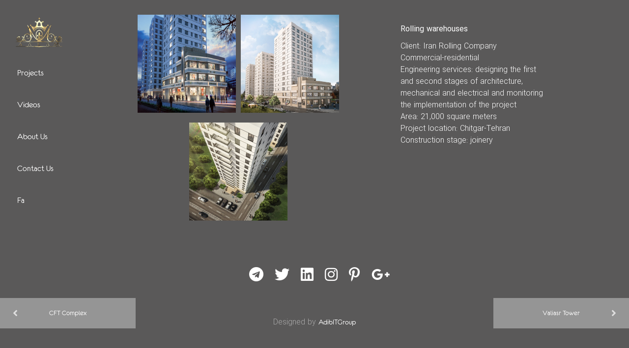

--- FILE ---
content_type: text/html; charset=UTF-8
request_url: http://aalam.co/rolling-warehouses/article/en
body_size: 21037
content:
<!DOCTYPE html>
<html>
<head>
    <title>Aalam Co</title>
    <meta charset="UTF-8">
    <link rel="canonical" href="http://aalam.co"/>
    <meta property="og:locale" content="fa_IR"/>
    <meta property="og:type" content="website"/>
    <meta property="og:site_name" content="title"/>
    <meta name="viewport" content="width=device-width, initial-scale=1.0">
    <link rel="stylesheet" href="https://stackpath.bootstrapcdn.com/bootstrap/4.3.1/css/bootstrap.min.css">
    <link rel="stylesheet" href="http://aalam.co/includes/assets/css/fonts.min.css">
    <link rel="stylesheet" href="http://aalam.co/includes/assets/css/site/style.css">
    <link href="https://getbootstrap.com/docs/4.4/dist/css/bootstrap.min.css" rel="stylesheet">
    <link rel='stylesheet' href='https://cdn.jsdelivr.net/npm/@fancyapps/fancybox@3.5.6/dist/jquery.fancybox.min.css'>
    <script src="https://cdnjs.cloudflare.com/ajax/libs/jquery/3.4.1/jquery.min.js"></script>
    <link rel="stylesheet" href="https://use.fontawesome.com/releases/v5.6.3/css/all.css" crossorigin="anonymous">
    <link
            href="https://fonts.googleapis.com/css?family=Roboto:300,300i,400,400i,500,500i,700,700i,900,900i&display=swap"
            rel="stylesheet">
    <link href="https://cdnjs.cloudflare.com/ajax/libs/font-awesome/5.14.0/js/fontawesome.min.js">
    <link rel="stylesheet" href="https://cdnjs.cloudflare.com/ajax/libs/Swiper/5.4.5/css/swiper.min.css">
    <meta id="csrf" name="csrf-token" content="EHPHO4jh0tmtdCY1bRTu7RofLZoAJSWijcvKpzfG">

    
            <link rel="stylesheet" href="http://aalam.co/includes/assets/css/fontsEn.min.css">
        <style>
            *{
                font-family: eurofurence !important;
            }
            .nav-masthead .nav-link {
                font-size: 18px !important;
            }
            .fab {
                font-family: "Font Awesome 5 Brands" !important;
            }
        </style>
            <style>
        a {
            display: inline-block;
            margin-bottom: 20px;
        }

        .title {
            line-height: 30px;
        }

        p {
            font-family: IRANSans, iranyekan, iransansdn, roboto !important;
        }
    </style>
</head>
<body class="text-center ">
<div class="header cover-container d-flex flex-column">
    <button class="btn hamburger"><i class="fas fa-bars"></i></button>
    <header class="masthead en mb-auto">
        <div class="inner">
            <a class="masthead-brand" href="http://aalam.co">
                <svg
                        xmlns="http://www.w3.org/2000/svg"
                        xmlns:xlink="http://www.w3.org/1999/xlink"
                        width="1.389in" height="60px">
                    <image x="0px" y="0px" width="100px" height="60px"
                           xlink:href="[data-uri]"/>
                </svg>
            </a>
            <br>
            <nav class="nav nav-masthead justify-content-center">
                <a class="nav-link active"
                   href="http://aalam.co/en/article/list">Projects</a>
                <a class="nav-link" href="http://aalam.co/videos">Videos</a>
                <a class="nav-link"
                   href="http://aalam.co/en/about">About Us</a>
                <a class="nav-link"
                   href="http://aalam.co/en/contact-us">Contact Us</a>
                                    <a class="nav-link flag" href="http://aalam.co/fa">
                        
                        Fa
                    </a>
                
            </nav>
        </div>
    </header>
</div>

    <div>
        <div class="container">
            <div class="row" style="justify-content: center">
                <div class="col-sm-8">
                    <div class="news-single-page">
                        <div class="row">
                            <div class="news-content popup" style="text-align: justify">
                                                                    <img src="http://aalam.co/includes/assets/uploads/article/1399-05-01/photos/photo-783e155f63d4e4a29b02e25096527699.jpg" alt="">
                                                                    <img src="http://aalam.co/includes/assets/uploads/article/1399-05-01/photos/photo-1ea884142fc246bc592a557ecab078c1.jpg" alt="">
                                                                    <img src="http://aalam.co/includes/assets/uploads/article/1399-05-01/photos/photo-054110787f976104b0f10ee8e1327ab5.jpg" alt="">
                                                            </div>
                        </div>
                    </div>
                                    </div>
                <div class="col-sm-4 news-content text-justify">
                    <h6 class="text-right title" style="text-align : left !important">Rolling warehouses</h6>
                    <p style="text-align:left">Client: Iran Rolling Company<br />
Commercial-residential<br />
Engineering services: designing the first and second stages of architecture, mechanical and electrical and monitoring the implementation of the project<br />
Area: 21,000 square meters<br />
Project location: Chitgar-Tehran<br />
Construction stage: joinery</p>
                </div>
            </div>
            <div class="row items-x">

                <div class="col-md-6 prev">
                                            <div class="item-x">
                            <a href="http://aalam.co/cft-complex/article/en">
                                CFT Complex
                            </a>
                        </div>
                                    </div>
                <div class="col-md-6 next">
                                            <div class="item-x">
                            <a href="http://aalam.co/valiasr-tower/article/en">
                                Valiasr Tower
                            </a>
                        </div>
                                    </div>
            </div>

        </div>

    </div>
    <div class="social-media">
        <ul>
            <li><a href="#"><i class="fab fa-telegram"></i></a></li>
            <li><a href="#"><i class="fab fa-twitter"></i></a></li>
            <li><a href="#"><i class="fab fa-linkedin"></i></a></li>
            <li><a href="#"><i class="fab fa-instagram"></i></a></li>
            <li><a href="#"><i class="fab fa-pinterest-p"></i></a></li>
            <li><a href="#"><i class="fab fa-google-plus-g"></i></a></li>
        </ul>
    </div>
<footer class="mastfoot mt-auto">
    <div class="inner">
        <p>Designed by <a class="text-white" href="https://adib-it.com" target="_blank" rel="nofollow">AdibITGroup</a>
        </p>
    </div>
</footer>
<!-- Modal -->
<div class="modal fade modal-photo" id="exampleModal" tabindex="-1" role="dialog" aria-labelledby="exampleModalLabel"
     aria-hidden="true">
    <div class="modal-dialog" role="document">
        <div class="modal-content">
            <div class="modal-header">
                <button type="button" class="close" data-dismiss="modal" aria-label="Close">
                    <span aria-hidden="true">&times;</span>
                </button>
            </div>
            <div class="modal-body">
                <img src="">
            </div>
        </div>
    </div>
</div>
<script src="https://cdnjs.cloudflare.com/ajax/libs/popper.js/1.14.7/umd/popper.min.js"
        integrity="sha384-UO2eT0CpHqdSJQ6hJty5KVphtPhzWj9WO1clHTMGa3JDZwrnQq4sF86dIHNDz0W1"
        crossorigin="anonymous"></script>
<script src="https://stackpath.bootstrapcdn.com/bootstrap/4.3.1/js/bootstrap.min.js"
        integrity="sha384-JjSmVgyd0p3pXB1rRibZUAYoIIy6OrQ6VrjIEaFf/nJGzIxFDsf4x0xIM+B07jRM"
        crossorigin="anonymous"></script>
<script src="https://cdnjs.cloudflare.com/ajax/libs/Swiper/5.4.5/js/swiper.min.js"></script>
<script src="https://cdnjs.cloudflare.com/ajax/libs/fancybox/3.5.7/jquery.fancybox.min.js"></script>

<script src="http://aalam.co/includes/assets/js/site/pace.min.js"></script>
<script src="http://aalam.co/includes/assets/js/site/script.js"></script>
</body>
</html>


--- FILE ---
content_type: text/css
request_url: http://aalam.co/includes/assets/css/fonts.min.css
body_size: 12855
content:
@font-face {
    font-family: iransansdn;
    font-style: normal;
    font-weight: bold;
    src: url(../fonts/eot/iransansdnbold.eot);
    src: url(../fonts/eot/iransansdnbold.eot?#iefix) format('embedded-opentype'),
    url(../fonts/woff2/iransansdnbold.woff2) format('woff2'),
    url(../fonts/woff/iransansdnbold.woff) format('woff'),
    url(../fonts/ttf/iransansdnbold.ttf) format('truetype');
}

@font-face {
    font-family: iransansdn;
    font-style: normal;
    font-weight: 300;
    src: url(../fonts/eot/iransansdnlight.eot);
    src: url(../fonts/eot/iransansdnlight.eot?#iefix) format('embedded-opentype'),
    url(../fonts/woff2/iransansdnlight.woff2) format('woff2'),
    url(../fonts/woff/iransansdnlight.woff) format('woff'),
    url(../fonts/ttf/iransansdnlight.ttf) format('truetype');
}

@font-face {
    font-family: iransansdn;
    font-style: normal;
    font-weight: normal;
    src: url(../fonts/eot/iransansdn.eot);
    src: url(../fonts/eot/iransansdn.eot?#iefix) format('embedded-opentype'),
    url(../fonts/woff2/iransansdn.woff2) format('woff2'),
    url(../fonts/woff/iransansdn.woff) format('woff'),
    url(../fonts/ttf/iransansdn.ttf) format('truetype');
}

@font-face {
    font-family: IRANSans;
    font-style: normal;
    font-weight: 900;
    src: url(../fonts/eot/IRANSansWeb_Black.eot);
    src: url(../fonts/eot/IRANSansWeb_Black.eot?#iefix) format('embedded-opentype'), url(../fonts/woff2/IRANSansWeb_Black.woff2) format('woff2'), url(../fonts/woff/IRANSansWeb_Black.woff) format('woff'), url(../fonts/ttf/IRANSansWeb_Black.ttf) format('truetype')
}

@font-face {
    font-family: IRANSans;
    font-style: normal;
    font-weight: 700;
    src: url(../fonts/eot/IRANSansWeb_Bold.eot);
    src: url(../fonts/eot/IRANSansWeb_Bold.eot?#iefix) format('embedded-opentype'), url(../fonts/woff2/IRANSansWeb_Bold.woff2) format('woff2'), url(../fonts/woff/IRANSansWeb_Bold.woff) format('woff'), url(../fonts/ttf/IRANSansWeb_Bold.ttf) format('truetype')
}

@font-face {
    font-family: IRANSans;
    font-style: normal;
    font-weight: 500;
    src: url(../fonts/eot/IRANSansWeb_Medium.eot);
    src: url(../fonts/eot/IRANSansWeb_Medium.eot?#iefix) format('embedded-opentype'), url(../fonts/woff2/IRANSansWeb_Medium.woff2) format('woff2'), url(../fonts/woff/IRANSansWeb_Medium.woff) format('woff'), url(../fonts/ttf/IRANSansWeb_Medium.ttf) format('truetype')
}

@font-face {
    font-family: IRANSans;
    font-style: normal;
    font-weight: 300;
    src: url(../fonts/eot/IRANSansWeb_Light.eot);
    src: url(../fonts/eot/IRANSansWeb_Light.eot?#iefix) format('embedded-opentype'), url(../fonts/woff2/IRANSansWeb_Light.woff2) format('woff2'), url(../fonts/woff/IRANSansWeb_Light.woff) format('woff'), url(../fonts/ttf/IRANSansWeb_Light.ttf) format('truetype')
}

@font-face {
    font-family: IRANSans;
    font-style: normal;
    font-weight: 200;
    src: url(../fonts/eot/IRANSansWeb_UltraLight.eot);
    src: url(../fonts/eot/IRANSansWeb_UltraLight.eot?#iefix) format('embedded-opentype'), url(../fonts/woff2/IRANSansWeb_UltraLight.woff2) format('woff2'), url(../fonts/woff/IRANSansWeb_UltraLight.woff) format('woff'), url(../fonts/ttf/IRANSansWeb_UltraLight.ttf) format('truetype')
}

@font-face {
    font-family: IRANSans;
    font-style: normal;
    font-weight: 400;
    src: url(../fonts/eot/IRANSansWeb.eot);
    src: url(../fonts/eot/IRANSansWeb.eot?#iefix) format('embedded-opentype'), url(../fonts/woff2/IRANSansWeb.woff2) format('woff2'), url(../fonts/woff/IRANSansWeb.woff) format('woff'), url(../fonts/ttf/IRANSansWeb.ttf) format('truetype')
}

@font-face {
    font-family: iranyekan;
    font-style: normal;
    font-weight: 700;
    src: url(../fonts/eot/iranyekanwebbold.eot);
    src: url(../fonts/eot/iranyekanwebbold.eot?#iefix) format('embedded-opentype'), url(../fonts/woff2/iranyekanwebbold.woff2) format('woff2'), url(../fonts/woff/iranyekanwebbold.woff) format('woff'), url(../fonts/ttf/iranyekanwebbold.ttf) format('truetype')
}

@font-face {
    font-family: iranyekan;
    font-style: normal;
    font-weight: 300;
    src: url(../fonts/eot/iranyekanweblight.eot);
    src: url(../fonts/eot/iranyekanweblight.eot?#iefix) format('embedded-opentype'), url(../fonts/woff2/iranyekanweblight.woff2) format('woff2'), url(../fonts/woff/iranyekanweblight.woff) format('woff'), url(../fonts/ttf/iranyekanweblight.ttf) format('truetype')
}

@font-face {
    font-family: iranyekan;
    font-style: normal;
    font-weight: 400;
    src: url(../fonts/eot/iranyekanwebregular.eot);
    src: url(../fonts/eot/iranyekanwebregular.eot?#iefix) format('embedded-opentype'), url(../fonts/woff2/iranyekanwebregular.woff2) format('woff2'), url(../fonts/woff/iranyekanwebregular.woff) format('woff'), url(../fonts/ttf/iranyekanwebregular.ttf) format('truetype')
}

@font-face {
    font-family: roboto;
    font-style: normal;
    font-weight: 700;
    src: url(../fonts/eot/robotobold.eot);
    src: url(../fonts/eot/robotobold.eot?#iefix) format('embedded-opentype'), url(../fonts/woff2/robotobold.woff2) format('woff2'), url(../fonts/woff/robotobold.woff) format('woff'), url(../fonts/ttf/robotobold.ttf) format('truetype')
}

@font-face {
    font-family: roboto;
    font-style: normal;
    font-weight: 300;
    src: url(../fonts/eot/robotolight.eot);
    src: url(../fonts/eot/robotolight.eot?#iefix) format('embedded-opentype'), url(../fonts/woff2/robotolight.woff2) format('woff2'), url(../fonts/woff/robotolight.woff) format('woff'), url(../fonts/ttf/robotolight.ttf) format('truetype')
}

@font-face {
    font-family: roboto;
    font-style: normal;
    font-weight: 400;
    src: url(../fonts/eot/robotoregular.eot);
    src: url(../fonts/eot/robotoregular.eot?#iefix) format('embedded-opentype'), url(../fonts/woff2/robotoregular.woff2) format('woff2'), url(../fonts/woff/robotoregular.woff) format('woff'), url(../fonts/ttf/robotoregular.ttf) format('truetype')
}

@font-face {
    font-family: 'icomoon';
    src: url(../fonts/eot/icomoon.eot?3p0rtw);
    src: url(../fonts/eot/icomoon.eot?#iefix3p0rtw) format('embedded-opentype'),
    url(../fonts/woff/icomoon.woff?3p0rtw) format('woff'),
    url(../fonts/ttf/icomoon.ttf?3p0rtw) format('truetype'),
    url(../fonts/svg/icomoon.svg?3p0rtw#icomoon) format('svg');
    font-weight: normal;
    font-style: normal;
}

@font-face {
    font-family: 'Material Icons';
    font-style: normal;
    font-weight: 400;
    src: url(../fonts/eot/MaterialIcons-Regular.eot); /* For IE6-8 */
    src: local('Material Icons'),
    local('MaterialIcons-Regular'),
    url(../fonts/woff2/MaterialIcons-Regular.woff2) format('woff2'),
    url(../fonts/woff/MaterialIcons-Regular.woff) format('woff'),
    url(../fonts/ttf/MaterialIcons-Regular.ttf) format('truetype');
}

@font-face {
    font-family: 'Nucleo Outline';
    src: url(../fonts/eot/nucleo-outline.eot);
    src: url(../fonts/eot/nucleo-outline.eot) format('embedded-opentype'),
    url(../fonts/woff2/nucleo-outline.woff2) format('woff2'),
    url(../fonts/woff/nucleo-outline.woff) format('woff'),
    url(../fonts/ttf/nucleo-outline.ttf) format('truetype');
    font-weight: normal;
    font-style: normal;
}

@font-face {
    font-family: 'Metronic';
    src: url(../fonts/eot/Metronic.eot);
    src: url(../fonts/eot/Metronic.eot?#iefix) format('embedded-opentype'),
    url(../fonts/woff2/Metronic.woff2) format('woff2'),
    url(../fonts/ttf/Metronic.ttf) format('truetype');
    font-weight: normal;
    font-style: normal;
}

@font-face {
    font-family: 'Flaticon';
    src: url(../fonts/eot/Flaticon.eot);
    src: url(../fonts/eot/Flaticon.eot?#iefix) format('embedded-opentype'),
    url(../fonts/ttf/Flaticon.ttf) format('truetype'),
    url(../fonts/svg/Flaticon.svg#Flaticon) format('svg');
    font-weight: normal;
    font-style: normal;
}

[class^='flaticon-']:before,
[class*=' flaticon-']:before {
    font-family: Flaticon;
    font-style: normal;
    font-weight: normal;
    font-variant: normal;
    line-height: 1;
    text-decoration: inherit;
    text-rendering: optimizeLegibility;
    text-transform: none;
    -moz-osx-font-smoothing: grayscale;
    -webkit-font-smoothing: antialiased;
}

.flaticon-alarm-1:before {
    content: '\f132';
}

.flaticon-music-2:before {
    content: '\f109';
}

.flaticon-support:before {
    content: '\f100';
}

.flaticon-stopwatch:before {
    content: '\f101';
}

.flaticon-puzzle:before {
    content: '\f102';
}

.flaticon-settings-1:before {
    content: '\f103';
}

.flaticon-calendar-3:before {
    content: '\f104';
}

.flaticon-add-circular-button:before {
    content: '\f105';
}

.flaticon-plus:before {
    content: '\f106';
}

.flaticon-menu-1:before {
    content: '\f107';
}

.flaticon-menu:before {
    content: '\f108';
}

.flaticon-piggy-bank:before {
    content: '\f10a';
}

.flaticon-confetti:before {
    content: '\f10b';
}

.flaticon-rocket:before {
    content: '\f10c';
}

.flaticon-gift:before {
    content: '\f10d';
}

.flaticon-truck:before {
    content: '\f10e';
}

.flaticon-user-settings:before {
    content: '\f10f';
}

.flaticon-user-add:before {
    content: '\f110';
}

.flaticon-user-ok:before {
    content: '\f111';
}

.flaticon-internet:before {
    content: '\f112';
}

.flaticon-alert-2:before {
    content: '\f113';
}

.flaticon-alarm:before {
    content: '\f114';
}

.flaticon-grid-menu:before {
    content: '\f115';
}

.flaticon-up-arrow-1:before {
    content: '\f116';
}

.flaticon-more-1:before {
    content: '\f117';
}

.flaticon-more-v3:before {
    content: '\f117';
}

.flaticon-lock-1:before {
    content: '\f118';
}

.flaticon-profile-1:before {
    content: '\f119';
}

.flaticon-users:before {
    content: '\f11a';
}

.flaticon-map-location:before {
    content: '\f11b';
}

.flaticon-placeholder-2:before {
    content: '\f11c';
}

.flaticon-route:before {
    content: '\f11d';
}

.flaticon-more-v4:before {
    content: '\f11e';
}

.flaticon-lock:before {
    content: '\f11f';
}

.flaticon-multimedia-2:before {
    content: '\f120';
}

.flaticon-add:before {
    content: '\f121';
}

.flaticon-more-v5:before {
    content: '\f122';
}

.flaticon-more-v6:before {
    content: '\f123';
}

.flaticon-grid-menu-v2:before {
    content: '\f124';
}

.flaticon-suitcase:before {
    content: '\f125';
}

.flaticon-app:before {
    content: '\f126';
}

.flaticon-interface-9:before {
    content: '\f127';
}

.flaticon-time-3:before {
    content: '\f128';
}

.flaticon-list-3:before {
    content: '\f129';
}

.flaticon-list-2:before {
    content: '\f12a';
}

.flaticon-file-1:before {
    content: '\f12b';
}

.flaticon-folder-4:before {
    content: '\f12c';
}

.flaticon-folder-3:before {
    content: '\f12d';
}

.flaticon-folder-2:before {
    content: '\f12e';
}

.flaticon-folder-1:before {
    content: '\f12f';
}

.flaticon-time-2:before {
    content: '\f130';
}

.flaticon-search-1:before {
    content: '\f131';
}

.flaticon-tool-1:before {
    content: '\f133';
}

.flaticon-security:before {
    content: '\f134';
}

.flaticon-interface-8:before {
    content: '\f135';
}

.flaticon-interface-7:before {
    content: '\f136';
}

.flaticon-interface-6:before {
    content: '\f137';
}

.flaticon-placeholder-1:before {
    content: '\f138';
}

.flaticon-placeholder:before {
    content: '\f139';
}

.flaticon-web:before {
    content: '\f13a';
}

.flaticon-multimedia-1:before {
    content: '\f13b';
}

.flaticon-tabs:before {
    content: '\f13c';
}

.flaticon-signs-2:before {
    content: '\f13d';
}

.flaticon-interface-5:before {
    content: '\f13e';
}

.flaticon-network:before {
    content: '\f13f';
}

.flaticon-share:before {
    content: '\f140';
}

.flaticon-info:before {
    content: '\f141';
}

.flaticon-exclamation-2:before {
    content: '\f142';
}

.flaticon-music:before {
    content: '\f143';
}

.flaticon-medical:before {
    content: '\f144';
}

.flaticon-imac:before {
    content: '\f145';
}

.flaticon-profile:before {
    content: '\f146';
}

.flaticon-time-1:before {
    content: '\f147';
}

.flaticon-list-1:before {
    content: '\f148';
}

.flaticon-multimedia:before {
    content: '\f149';
}

.flaticon-interface-4:before {
    content: '\f14a';
}

.flaticon-file:before {
    content: '\f14b';
}

.flaticon-background:before {
    content: '\f14c';
}

.flaticon-chat-1:before {
    content: '\f14d';
}

.flaticon-graph:before {
    content: '\f14e';
}

.flaticon-pie-chart:before {
    content: '\f14f';
}

.flaticon-bag:before {
    content: '\f150';
}

.flaticon-cart:before {
    content: '\f151';
}

.flaticon-warning-2:before {
    content: '\f152';
}

.flaticon-download:before {
    content: '\f153';
}

.flaticon-edit-1:before {
    content: '\f154';
}

.flaticon-visible:before {
    content: '\f155';
}

.flaticon-line-graph:before {
    content: '\f156';
}

.flaticon-browser:before {
    content: '\f157';
}

.flaticon-statistics:before {
    content: '\f158';
}

.flaticon-paper-plane:before {
    content: '\f159';
}

.flaticon-cogwheel-2:before {
    content: '\f15a';
}

.flaticon-lifebuoy:before {
    content: '\f15b';
}

.flaticon-settings:before {
    content: '\f15c';
}

.flaticon-menu-button:before {
    content: '\f15d';
}

.flaticon-user:before {
    content: '\f15e';
}

.flaticon-apps:before {
    content: '\f15f';
}

.flaticon-clock-1:before {
    content: '\f160';
}

.flaticon-close:before {
    content: '\f161';
}

.flaticon-pin:before {
    content: '\f162';
}

.flaticon-circle:before {
    content: '\f163';
}

.flaticon-interface-3:before {
    content: '\f164';
}

.flaticon-technology-1:before {
    content: '\f165';
}

.flaticon-danger:before {
    content: '\f166';
}

.flaticon-exclamation-square:before {
    content: '\f167';
}

.flaticon-cancel:before {
    content: '\f168';
}

.flaticon-calendar-2:before {
    content: '\f169';
}

.flaticon-warning-sign:before {
    content: '\f16a';
}

.flaticon-more:before {
    content: '\f16b';
}

.flaticon-exclamation-1:before {
    content: '\f16c';
}

.flaticon-cogwheel-1:before {
    content: '\f16d';
}

.flaticon-more-v2:before {
    content: '\f16e';
}

.flaticon-up-arrow:before {
    content: '\f16f';
}

.flaticon-computer:before {
    content: '\f170';
}

.flaticon-alert-1:before {
    content: '\f171';
}

.flaticon-alert-off:before {
    content: '\f172';
}

.flaticon-map:before {
    content: '\f173';
}

.flaticon-interface-2:before {
    content: '\f174';
}

.flaticon-graphic-2:before {
    content: '\f175';
}

.flaticon-cogwheel:before {
    content: '\f176';
}

.flaticon-alert:before {
    content: '\f177';
}

.flaticon-folder:before {
    content: '\f178';
}

.flaticon-interface-1:before {
    content: '\f179';
}

.flaticon-interface:before {
    content: '\f17a';
}

.flaticon-calendar-1:before {
    content: '\f17b';
}

.flaticon-time:before {
    content: '\f17c';
}

.flaticon-signs-1:before {
    content: '\f17d';
}

.flaticon-calendar:before {
    content: '\f17e';
}

.flaticon-chat:before {
    content: '\f17f';
}

.flaticon-infinity:before {
    content: '\f180';
}

.flaticon-list:before {
    content: '\f181';
}

.flaticon-bell:before {
    content: '\f182';
}

.flaticon-delete:before {
    content: '\f183';
}

.flaticon-squares-4:before {
    content: '\f184';
}

.flaticon-clipboard:before {
    content: '\f185';
}

.flaticon-shapes:before {
    content: '\f186';
}

.flaticon-comment:before {
    content: '\f187';
}

.flaticon-squares-3:before {
    content: '\f188';
}

.flaticon-mark:before {
    content: '\f189';
}

.flaticon-signs:before {
    content: '\f18a';
}

.flaticon-squares-2:before {
    content: '\f18b';
}

.flaticon-business:before {
    content: '\f18c';
}

.flaticon-car:before {
    content: '\f18d';
}

.flaticon-light:before {
    content: '\f18e';
}

.flaticon-information:before {
    content: '\f18f';
}

.flaticon-dashboard:before {
    content: '\f190';
}

.flaticon-edit:before {
    content: '\f191';
}

.flaticon-location:before {
    content: '\f192';
}

.flaticon-technology:before {
    content: '\f193';
}

.flaticon-exclamation:before {
    content: '\f194';
}

.flaticon-tea-cup:before {
    content: '\f195';
}

.flaticon-notes:before {
    content: '\f196';
}

.flaticon-analytics:before {
    content: '\f197';
}

.flaticon-transport:before {
    content: '\f198';
}

.flaticon-layers:before {
    content: '\f199';
}

.flaticon-book:before {
    content: '\f19a';
}

.flaticon-squares-1:before {
    content: '\f19b';
}

.flaticon-clock:before {
    content: '\f19c';
}

.flaticon-graphic-1:before {
    content: '\f19d';
}

.flaticon-symbol:before {
    content: '\f19e';
}

.flaticon-graphic:before {
    content: '\f19f';
}

.flaticon-tool:before {
    content: '\f1a0';
}

.flaticon-laptop:before {
    content: '\f1a1';
}

.flaticon-event-calendar-symbol:before {
    content: '\f1a2';
}

.flaticon-logout:before {
    content: '\f1a3';
}

.flaticon-refresh:before {
    content: '\f1a4';
}

.flaticon-questions-circular-button:before {
    content: '\f1a5';
}

.flaticon-search-magnifier-interface-symbol:before {
    content: '\f1a6';
}

.flaticon-search:before {
    content: '\f1a7';
}

.flaticon-attachment:before {
    content: '\f1a8';
}

.flaticon-speech-bubble-1:before {
    content: '\f1a9';
}

.flaticon-open-box:before {
    content: '\f1aa';
}

.flaticon-coins:before {
    content: '\f1ab';
}

.flaticon-speech-bubble:before {
    content: '\f1ac';
}

.flaticon-squares:before {
    content: '\f1ad';
}

.flaticon-diagram:before {
    content: '\f1ae';
}

[data-icons8]:before {
    content: attr(data-icons8);
}

.icons8, [data-icons8]:before,
.icons8-arrows-01:before,
.icons8-arrows-02:before,
.icons8-arrows-03:before,
.icons8-arrows-04:before {
    display: inline-block;
    font-family: 'Metronic';
    font-style: normal;
    font-weight: normal;
    font-variant: normal;
    line-height: 1;
    text-decoration: inherit;
    text-rendering: optimizeLegibility;
    text-transform: none;
    -moz-osx-font-smoothing: grayscale;
    -webkit-font-smoothing: antialiased;
}

.icons8-arrows-01:before {
    content: '\f1b1';
}

.icons8-arrows-02:before {
    content: '\f1b2';
}

.icons8-arrows-03:before {
    content: '\f1b3';
}

.icons8-arrows-04:before {
    content: '\f1b4';
}

[class^='icon-'], [class*=' icon-'] {
    font-family: 'icomoon';
    speak: none;
    font-style: normal;
    font-weight: normal;
    font-variant: normal;
    text-transform: none;
    line-height: 1;
    min-width: 1em;
    display: inline-block;
    text-align: center;
    font-size: 16px;
    vertical-align: middle;
    position: relative;
    top: -1px;
    -webkit-font-smoothing: antialiased;
    -moz-osx-font-smoothing: grayscale;
}

.icon-2x {
    font-size: 32px;
}

.icon-3x {
    font-size: 48px;
}

.icon-bordered {
    padding: 5px;
    border: 2px solid;
    border-radius: 50%;
}

.icon-home:before {
    content: '\e900';
}

.icon-home2:before {
    content: '\e901';
}

.icon-home5:before {
    content: '\e904';
}

.icon-home7:before {
    content: '\e906';
}

.icon-home8:before {
    content: '\e907';
}

.icon-home9:before {
    content: '\e908';
}

.icon-office:before {
    content: '\e909';
}

.icon-city:before {
    content: '\e90a';
}

.icon-newspaper:before {
    content: '\e90b';
}

.icon-magazine:before {
    content: '\e90c';
}

.icon-design:before {
    content: '\e90d';
}

.icon-pencil:before {
    content: '\e90e';
}

.icon-pencil3:before {
    content: '\e910';
}

.icon-pencil4:before {
    content: '\e911';
}

.icon-pencil5:before {
    content: '\e912';
}

.icon-pencil6:before {
    content: '\e913';
}

.icon-pencil7:before {
    content: '\e914';
}

.icon-eraser:before {
    content: '\e915';
}

.icon-eraser2:before {
    content: '\e916';
}

.icon-eraser3:before {
    content: '\e917';
}

.icon-quill2:before {
    content: '\e919';
}

.icon-quill4:before {
    content: '\e91b';
}

.icon-pen:before {
    content: '\e91c';
}

.icon-pen-plus:before {
    content: '\e91d';
}

.icon-pen-minus:before {
    content: '\e91e';
}

.icon-pen2:before {
    content: '\e91f';
}

.icon-blog:before {
    content: '\e925';
}

.icon-pen6:before {
    content: '\e927';
}

.icon-brush:before {
    content: '\e928';
}

.icon-spray:before {
    content: '\e929';
}

.icon-color-sampler:before {
    content: '\e92c';
}

.icon-toggle:before {
    content: '\e92d';
}

.icon-bucket:before {
    content: '\e92e';
}

.icon-gradient:before {
    content: '\e930';
}

.icon-eyedropper:before {
    content: '\e931';
}

.icon-eyedropper2:before {
    content: '\e932';
}

.icon-eyedropper3:before {
    content: '\e933';
}

.icon-droplet:before {
    content: '\e934';
}

.icon-droplet2:before {
    content: '\e935';
}

.icon-color-clear:before {
    content: '\e937';
}

.icon-paint-format:before {
    content: '\e938';
}

.icon-stamp:before {
    content: '\e939';
}

.icon-image2:before {
    content: '\e93c';
}

.icon-image-compare:before {
    content: '\e93d';
}

.icon-images2:before {
    content: '\e93e';
}

.icon-image3:before {
    content: '\e93f';
}

.icon-images3:before {
    content: '\e940';
}

.icon-image4:before {
    content: '\e941';
}

.icon-image5:before {
    content: '\e942';
}

.icon-camera:before {
    content: '\e944';
}

.icon-shutter:before {
    content: '\e947';
}

.icon-headphones:before {
    content: '\e948';
}

.icon-headset:before {
    content: '\e949';
}

.icon-music:before {
    content: '\e94a';
}

.icon-album:before {
    content: '\e950';
}

.icon-tape:before {
    content: '\e952';
}

.icon-piano:before {
    content: '\e953';
}

.icon-speakers:before {
    content: '\e956';
}

.icon-play:before {
    content: '\e957';
}

.icon-clapboard-play:before {
    content: '\e959';
}

.icon-clapboard:before {
    content: '\e95a';
}

.icon-media:before {
    content: '\e95b';
}

.icon-presentation:before {
    content: '\e95c';
}

.icon-movie:before {
    content: '\e95d';
}

.icon-film:before {
    content: '\e95e';
}

.icon-film2:before {
    content: '\e95f';
}

.icon-film3:before {
    content: '\e960';
}

.icon-film4:before {
    content: '\e961';
}

.icon-video-camera:before {
    content: '\e962';
}

.icon-video-camera2:before {
    content: '\e963';
}

.icon-video-camera-slash:before {
    content: '\e964';
}

.icon-video-camera3:before {
    content: '\e965';
}

.icon-dice:before {
    content: '\e96a';
}

.icon-chess-king:before {
    content: '\e972';
}

.icon-chess-queen:before {
    content: '\e973';
}

.icon-chess:before {
    content: '\e978';
}

.icon-megaphone:before {
    content: '\e97a';
}

.icon-new:before {
    content: '\e97b';
}

.icon-connection:before {
    content: '\e97c';
}

.icon-station:before {
    content: '\e981';
}

.icon-satellite-dish2:before {
    content: '\e98a';
}

.icon-feed:before {
    content: '\e9b3';
}

.icon-mic2:before {
    content: '\e9ce';
}

.icon-mic-off2:before {
    content: '\e9e0';
}

.icon-book:before {
    content: '\e9e1';
}

.icon-book2:before {
    content: '\e9e9';
}

.icon-book-play:before {
    content: '\e9fd';
}

.icon-book3:before {
    content: '\ea01';
}

.icon-bookmark:before {
    content: '\ea02';
}

.icon-books:before {
    content: '\ea03';
}

.icon-archive:before {
    content: '\ea04';
}

.icon-reading:before {
    content: '\ea05';
}

.icon-library2:before {
    content: '\ea06';
}

.icon-graduation2:before {
    content: '\ea07';
}

.icon-file-text:before {
    content: '\ea08';
}

.icon-profile:before {
    content: '\ea09';
}

.icon-file-empty:before {
    content: '\ea0a';
}

.icon-file-empty2:before {
    content: '\ea0b';
}

.icon-files-empty:before {
    content: '\ea0c';
}

.icon-files-empty2:before {
    content: '\ea0d';
}

.icon-file-plus:before {
    content: '\ea0e';
}

.icon-file-plus2:before {
    content: '\ea0f';
}

.icon-file-minus:before {
    content: '\ea10';
}

.icon-file-minus2:before {
    content: '\ea11';
}

.icon-file-download:before {
    content: '\ea12';
}

.icon-file-download2:before {
    content: '\ea13';
}

.icon-file-upload:before {
    content: '\ea14';
}

.icon-file-upload2:before {
    content: '\ea15';
}

.icon-file-check:before {
    content: '\ea16';
}

.icon-file-check2:before {
    content: '\ea17';
}

.icon-file-eye:before {
    content: '\ea18';
}

.icon-file-eye2:before {
    content: '\ea19';
}

.icon-file-text2:before {
    content: '\ea1a';
}

.icon-file-text3:before {
    content: '\ea1b';
}

.icon-file-picture:before {
    content: '\ea1c';
}

.icon-file-picture2:before {
    content: '\ea1d';
}

.icon-file-music:before {
    content: '\ea1e';
}

.icon-file-music2:before {
    content: '\ea1f';
}

.icon-file-play:before {
    content: '\ea20';
}

.icon-file-play2:before {
    content: '\ea21';
}

.icon-file-video:before {
    content: '\ea22';
}

.icon-file-video2:before {
    content: '\ea23';
}

.icon-copy:before {
    content: '\ea24';
}

.icon-copy2:before {
    content: '\ea25';
}

.icon-file-zip:before {
    content: '\ea26';
}

.icon-file-zip2:before {
    content: '\ea27';
}

.icon-file-xml:before {
    content: '\ea28';
}

.icon-file-xml2:before {
    content: '\ea29';
}

.icon-file-css:before {
    content: '\ea2a';
}

.icon-file-css2:before {
    content: '\ea2b';
}

.icon-file-presentation:before {
    content: '\ea2c';
}

.icon-file-presentation2:before {
    content: '\ea2d';
}

.icon-file-stats:before {
    content: '\ea2e';
}

.icon-file-stats2:before {
    content: '\ea2f';
}

.icon-file-locked:before {
    content: '\ea30';
}

.icon-file-locked2:before {
    content: '\ea31';
}

.icon-file-spreadsheet:before {
    content: '\ea32';
}

.icon-file-spreadsheet2:before {
    content: '\ea33';
}

.icon-copy3:before {
    content: '\ea34';
}

.icon-copy4:before {
    content: '\ea35';
}

.icon-paste:before {
    content: '\ea36';
}

.icon-paste2:before {
    content: '\ea37';
}

.icon-paste3:before {
    content: '\ea38';
}

.icon-paste4:before {
    content: '\ea39';
}

.icon-stack:before {
    content: '\ea3a';
}

.icon-stack2:before {
    content: '\ea3b';
}

.icon-stack3:before {
    content: '\ea3c';
}

.icon-folder:before {
    content: '\ea3d';
}

.icon-folder-search:before {
    content: '\ea3e';
}

.icon-folder-download:before {
    content: '\ea3f';
}

.icon-folder-upload:before {
    content: '\ea40';
}

.icon-folder-plus:before {
    content: '\ea41';
}

.icon-folder-plus2:before {
    content: '\ea42';
}

.icon-folder-minus:before {
    content: '\ea43';
}

.icon-folder-minus2:before {
    content: '\ea44';
}

.icon-folder-check:before {
    content: '\ea45';
}

.icon-folder-heart:before {
    content: '\ea46';
}

.icon-folder-remove:before {
    content: '\ea47';
}

.icon-folder2:before {
    content: '\ea48';
}

.icon-folder-open:before {
    content: '\ea49';
}

.icon-folder3:before {
    content: '\ea4a';
}

.icon-folder4:before {
    content: '\ea4b';
}

.icon-folder-plus3:before {
    content: '\ea4c';
}

.icon-folder-minus3:before {
    content: '\ea4d';
}

.icon-folder-plus4:before {
    content: '\ea4e';
}

.icon-folder-minus4:before {
    content: '\ea4f';
}

.icon-folder-download2:before {
    content: '\ea50';
}

.icon-folder-upload2:before {
    content: '\ea51';
}

.icon-folder-download3:before {
    content: '\ea52';
}

.icon-folder-upload3:before {
    content: '\ea53';
}

.icon-folder5:before {
    content: '\ea54';
}

.icon-folder-open2:before {
    content: '\ea55';
}

.icon-folder6:before {
    content: '\ea56';
}

.icon-folder-open3:before {
    content: '\ea57';
}

.icon-certificate:before {
    content: '\ea58';
}

.icon-cc:before {
    content: '\ea59';
}

.icon-price-tag:before {
    content: '\ea5a';
}

.icon-price-tag2:before {
    content: '\ea5b';
}

.icon-price-tags:before {
    content: '\ea5c';
}

.icon-price-tag3:before {
    content: '\ea5d';
}

.icon-price-tags2:before {
    content: '\ea5e';
}

.icon-barcode2:before {
    content: '\ea5f';
}

.icon-qrcode:before {
    content: '\ea60';
}

.icon-ticket:before {
    content: '\ea61';
}

.icon-theater:before {
    content: '\ea62';
}

.icon-store:before {
    content: '\ea63';
}

.icon-store2:before {
    content: '\ea64';
}

.icon-cart:before {
    content: '\ea65';
}

.icon-cart2:before {
    content: '\ea66';
}

.icon-cart4:before {
    content: '\ea67';
}

.icon-cart5:before {
    content: '\ea68';
}

.icon-cart-add:before {
    content: '\ea69';
}

.icon-cart-add2:before {
    content: '\ea6a';
}

.icon-cart-remove:before {
    content: '\ea6b';
}

.icon-basket:before {
    content: '\ea6c';
}

.icon-bag:before {
    content: '\ea6d';
}

.icon-percent:before {
    content: '\ea6f';
}

.icon-coins:before {
    content: '\ea70';
}

.icon-coin-dollar:before {
    content: '\ea71';
}

.icon-coin-euro:before {
    content: '\ea72';
}

.icon-coin-pound:before {
    content: '\ea73';
}

.icon-coin-yen:before {
    content: '\ea74';
}

.icon-piggy-bank:before {
    content: '\ea75';
}

.icon-wallet:before {
    content: '\ea76';
}

.icon-cash:before {
    content: '\ea77';
}

.icon-cash2:before {
    content: '\ea78';
}

.icon-cash3:before {
    content: '\ea79';
}

.icon-cash4:before {
    content: '\ea7a';
}

.icon-credit-card:before {
    content: '\ea6e';
}

.icon-credit-card2:before {
    content: '\ea7b';
}

.icon-calculator4:before {
    content: '\ea7c';
}

.icon-calculator2:before {
    content: '\ea7d';
}

.icon-calculator3:before {
    content: '\ea7e';
}

.icon-chip:before {
    content: '\ea7f';
}

.icon-lifebuoy:before {
    content: '\ea80';
}

.icon-phone:before {
    content: '\ea81';
}

.icon-phone2:before {
    content: '\ea82';
}

.icon-phone-slash:before {
    content: '\ea83';
}

.icon-phone-wave:before {
    content: '\ea84';
}

.icon-phone-plus:before {
    content: '\ea85';
}

.icon-phone-minus:before {
    content: '\ea86';
}

.icon-phone-plus2:before {
    content: '\ea87';
}

.icon-phone-minus2:before {
    content: '\ea88';
}

.icon-phone-incoming:before {
    content: '\ea89';
}

.icon-phone-outgoing:before {
    content: '\ea8a';
}

.icon-phone-hang-up:before {
    content: '\ea8e';
}

.icon-address-book:before {
    content: '\ea90';
}

.icon-address-book2:before {
    content: '\ea91';
}

.icon-address-book3:before {
    content: '\ea92';
}

.icon-notebook:before {
    content: '\ea93';
}

.icon-envelop:before {
    content: '\ea94';
}

.icon-envelop2:before {
    content: '\ea95';
}

.icon-envelop3:before {
    content: '\ea96';
}

.icon-envelop4:before {
    content: '\ea97';
}

.icon-envelop5:before {
    content: '\ea98';
}

.icon-mailbox:before {
    content: '\ea99';
}

.icon-pushpin:before {
    content: '\ea9a';
}

.icon-location3:before {
    content: '\ea9d';
}

.icon-location4:before {
    content: '\ea9e';
}

.icon-compass4:before {
    content: '\ea9f';
}

.icon-map:before {
    content: '\eaa0';
}

.icon-map4:before {
    content: '\eaa1';
}

.icon-map5:before {
    content: '\eaa2';
}

.icon-direction:before {
    content: '\eaa3';
}

.icon-reset:before {
    content: '\eaa4';
}

.icon-history:before {
    content: '\eaa5';
}

.icon-watch:before {
    content: '\eaa6';
}

.icon-watch2:before {
    content: '\eaa7';
}

.icon-alarm:before {
    content: '\eaa8';
}

.icon-alarm-add:before {
    content: '\eaa9';
}

.icon-alarm-check:before {
    content: '\eaaa';
}

.icon-alarm-cancel:before {
    content: '\eaab';
}

.icon-bell2:before {
    content: '\eaac';
}

.icon-bell3:before {
    content: '\eaad';
}

.icon-bell-plus:before {
    content: '\eaae';
}

.icon-bell-minus:before {
    content: '\eaaf';
}

.icon-bell-check:before {
    content: '\eab0';
}

.icon-bell-cross:before {
    content: '\eab1';
}

.icon-calendar:before {
    content: '\eab2';
}

.icon-calendar2:before {
    content: '\eab3';
}

.icon-calendar3:before {
    content: '\eab4';
}

.icon-calendar52:before {
    content: '\eab6';
}

.icon-printer:before {
    content: '\eab7';
}

.icon-printer2:before {
    content: '\eab8';
}

.icon-printer4:before {
    content: '\eab9';
}

.icon-shredder:before {
    content: '\eaba';
}

.icon-mouse:before {
    content: '\eabb';
}

.icon-mouse-left:before {
    content: '\eabc';
}

.icon-mouse-right:before {
    content: '\eabd';
}

.icon-keyboard:before {
    content: '\eabe';
}

.icon-typewriter:before {
    content: '\eabf';
}

.icon-display:before {
    content: '\eac0';
}

.icon-display4:before {
    content: '\eac1';
}

.icon-laptop:before {
    content: '\eac2';
}

.icon-mobile:before {
    content: '\eac3';
}

.icon-mobile2:before {
    content: '\eac4';
}

.icon-tablet:before {
    content: '\eac5';
}

.icon-mobile3:before {
    content: '\eac6';
}

.icon-tv:before {
    content: '\eac7';
}

.icon-radio:before {
    content: '\eac8';
}

.icon-cabinet:before {
    content: '\eac9';
}

.icon-drawer:before {
    content: '\eaca';
}

.icon-drawer2:before {
    content: '\eacb';
}

.icon-drawer-out:before {
    content: '\eacc';
}

.icon-drawer-in:before {
    content: '\eacd';
}

.icon-drawer3:before {
    content: '\eace';
}

.icon-box:before {
    content: '\eacf';
}

.icon-box-add:before {
    content: '\ead0';
}

.icon-box-remove:before {
    content: '\ead1';
}

.icon-download:before {
    content: '\ead2';
}

.icon-upload:before {
    content: '\ead3';
}

.icon-floppy-disk:before {
    content: '\ead4';
}

.icon-floppy-disks:before {
    content: '\ead5';
}

.icon-usb-stick:before {
    content: '\ead6';
}

.icon-drive:before {
    content: '\ead7';
}

.icon-server:before {
    content: '\ead8';
}

.icon-database:before {
    content: '\ead9';
}

.icon-database2:before {
    content: '\eada';
}

.icon-database4:before {
    content: '\eadb';
}

.icon-database-menu:before {
    content: '\eadc';
}

.icon-database-add:before {
    content: '\eadd';
}

.icon-database-remove:before {
    content: '\eade';
}

.icon-database-insert:before {
    content: '\eadf';
}

.icon-database-export:before {
    content: '\eae0';
}

.icon-database-upload:before {
    content: '\eae1';
}

.icon-database-refresh:before {
    content: '\eae2';
}

.icon-database-diff:before {
    content: '\eae3';
}

.icon-database-edit2:before {
    content: '\eae5';
}

.icon-database-check:before {
    content: '\eae6';
}

.icon-database-arrow:before {
    content: '\eae7';
}

.icon-database-time2:before {
    content: '\eae9';
}

.icon-undo:before {
    content: '\eaea';
}

.icon-redo:before {
    content: '\eaeb';
}

.icon-rotate-ccw:before {
    content: '\eaec';
}

.icon-rotate-cw:before {
    content: '\eaed';
}

.icon-rotate-ccw2:before {
    content: '\eaee';
}

.icon-rotate-cw2:before {
    content: '\eaef';
}

.icon-rotate-ccw3:before {
    content: '\eaf0';
}

.icon-rotate-cw3:before {
    content: '\eaf1';
}

.icon-flip-vertical2:before {
    content: '\eaf2';
}

.icon-flip-horizontal2:before {
    content: '\eaf3';
}

.icon-flip-vertical3:before {
    content: '\eaf4';
}

.icon-flip-vertical4:before {
    content: '\eaf5';
}

.icon-angle:before {
    content: '\eaf6';
}

.icon-shear:before {
    content: '\eaf7';
}

.icon-align-left:before {
    content: '\eafc';
}

.icon-align-center-horizontal:before {
    content: '\eafd';
}

.icon-align-right:before {
    content: '\eafe';
}

.icon-align-top:before {
    content: '\eaff';
}

.icon-align-center-vertical:before {
    content: '\eb00';
}

.icon-align-bottom:before {
    content: '\eb01';
}

.icon-undo2:before {
    content: '\eb02';
}

.icon-redo2:before {
    content: '\eb03';
}

.icon-forward:before {
    content: '\eb04';
}

.icon-reply:before {
    content: '\eb05';
}

.icon-reply-all:before {
    content: '\eb06';
}

.icon-bubble:before {
    content: '\eb07';
}

.icon-bubbles:before {
    content: '\eb08';
}

.icon-bubbles2:before {
    content: '\eb09';
}

.icon-bubble2:before {
    content: '\eb0a';
}

.icon-bubbles3:before {
    content: '\eb0b';
}

.icon-bubbles4:before {
    content: '\eb0c';
}

.icon-bubble-notification:before {
    content: '\eb0d';
}

.icon-bubbles5:before {
    content: '\eb0e';
}

.icon-bubbles6:before {
    content: '\eb0f';
}

.icon-bubble6:before {
    content: '\eb10';
}

.icon-bubbles7:before {
    content: '\eb11';
}

.icon-bubble7:before {
    content: '\eb12';
}

.icon-bubbles8:before {
    content: '\eb13';
}

.icon-bubble8:before {
    content: '\eb14';
}

.icon-bubble-dots3:before {
    content: '\eb15';
}

.icon-bubble-lines3:before {
    content: '\eb16';
}

.icon-bubble9:before {
    content: '\eb17';
}

.icon-bubble-dots4:before {
    content: '\eb18';
}

.icon-bubble-lines4:before {
    content: '\eb19';
}

.icon-bubbles9:before {
    content: '\eb1a';
}

.icon-bubbles10:before {
    content: '\eb1b';
}

.icon-user:before {
    content: '\eb33';
}

.icon-users:before {
    content: '\eb34';
}

.icon-user-plus:before {
    content: '\eb35';
}

.icon-user-minus:before {
    content: '\eb36';
}

.icon-user-cancel:before {
    content: '\eb37';
}

.icon-user-block:before {
    content: '\eb38';
}

.icon-user-lock:before {
    content: '\eb39';
}

.icon-user-check:before {
    content: '\eb3a';
}

.icon-users2:before {
    content: '\eb3b';
}

.icon-users4:before {
    content: '\eb44';
}

.icon-user-tie:before {
    content: '\eb45';
}

.icon-collaboration:before {
    content: '\eb46';
}

.icon-vcard:before {
    content: '\eb47';
}

.icon-hat:before {
    content: '\ebb8';
}

.icon-bowtie:before {
    content: '\ebb9';
}

.icon-quotes-left:before {
    content: '\eb49';
}

.icon-quotes-right:before {
    content: '\eb4a';
}

.icon-quotes-left2:before {
    content: '\eb4b';
}

.icon-quotes-right2:before {
    content: '\eb4c';
}

.icon-hour-glass:before {
    content: '\eb4d';
}

.icon-hour-glass2:before {
    content: '\eb4e';
}

.icon-hour-glass3:before {
    content: '\eb4f';
}

.icon-spinner:before {
    content: '\eb50';
}

.icon-spinner2:before {
    content: '\eb51';
}

.icon-spinner3:before {
    content: '\eb52';
}

.icon-spinner4:before {
    content: '\eb53';
}

.icon-spinner6:before {
    content: '\eb54';
}

.icon-spinner9:before {
    content: '\eb55';
}

.icon-spinner10:before {
    content: '\eb56';
}

.icon-spinner11:before {
    content: '\eb57';
}

.icon-microscope:before {
    content: '\eb58';
}

.icon-enlarge:before {
    content: '\eb59';
}

.icon-shrink:before {
    content: '\eb5a';
}

.icon-enlarge3:before {
    content: '\eb5b';
}

.icon-shrink3:before {
    content: '\eb5c';
}

.icon-enlarge5:before {
    content: '\eb5d';
}

.icon-shrink5:before {
    content: '\eb5e';
}

.icon-enlarge6:before {
    content: '\eb5f';
}

.icon-shrink6:before {
    content: '\eb60';
}

.icon-enlarge7:before {
    content: '\eb61';
}

.icon-shrink7:before {
    content: '\eb62';
}

.icon-key:before {
    content: '\eb63';
}

.icon-lock:before {
    content: '\eb65';
}

.icon-lock2:before {
    content: '\eb66';
}

.icon-lock4:before {
    content: '\eb67';
}

.icon-unlocked:before {
    content: '\eb68';
}

.icon-lock5:before {
    content: '\eb69';
}

.icon-unlocked2:before {
    content: '\eb6a';
}

.icon-safe:before {
    content: '\eb6b';
}

.icon-wrench:before {
    content: '\eb6c';
}

.icon-wrench2:before {
    content: '\eb6d';
}

.icon-wrench3:before {
    content: '\eb6e';
}

.icon-equalizer:before {
    content: '\eb6f';
}

.icon-equalizer2:before {
    content: '\eb70';
}

.icon-equalizer3:before {
    content: '\eb71';
}

.icon-equalizer4:before {
    content: '\eb72';
}

.icon-cog:before {
    content: '\eb73';
}

.icon-cogs:before {
    content: '\eb74';
}

.icon-cog2:before {
    content: '\eb75';
}

.icon-cog3:before {
    content: '\eb76';
}

.icon-cog4:before {
    content: '\eb77';
}

.icon-cog52:before {
    content: '\eb78';
}

.icon-cog6:before {
    content: '\eb79';
}

.icon-cog7:before {
    content: '\eb7a';
}

.icon-hammer:before {
    content: '\eb7c';
}

.icon-hammer-wrench:before {
    content: '\eb7d';
}

.icon-magic-wand:before {
    content: '\eb7e';
}

.icon-magic-wand2:before {
    content: '\eb7f';
}

.icon-pulse2:before {
    content: '\eb80';
}

.icon-aid-kit:before {
    content: '\eb81';
}

.icon-bug2:before {
    content: '\eb83';
}

.icon-construction:before {
    content: '\eb85';
}

.icon-traffic-cone:before {
    content: '\eb86';
}

.icon-traffic-lights:before {
    content: '\eb87';
}

.icon-pie-chart:before {
    content: '\eb88';
}

.icon-pie-chart2:before {
    content: '\eb89';
}

.icon-pie-chart3:before {
    content: '\eb8a';
}

.icon-pie-chart4:before {
    content: '\eb8b';
}

.icon-pie-chart5:before {
    content: '\eb8c';
}

.icon-pie-chart6:before {
    content: '\eb8d';
}

.icon-pie-chart7:before {
    content: '\eb8e';
}

.icon-stats-dots:before {
    content: '\eb8f';
}

.icon-stats-bars:before {
    content: '\eb90';
}

.icon-pie-chart8:before {
    content: '\eb91';
}

.icon-stats-bars2:before {
    content: '\eb92';
}

.icon-stats-bars3:before {
    content: '\eb93';
}

.icon-stats-bars4:before {
    content: '\eb94';
}

.icon-chart:before {
    content: '\eb97';
}

.icon-stats-growth:before {
    content: '\eb98';
}

.icon-stats-decline:before {
    content: '\eb99';
}

.icon-stats-growth2:before {
    content: '\eb9a';
}

.icon-stats-decline2:before {
    content: '\eb9b';
}

.icon-stairs-up:before {
    content: '\eb9c';
}

.icon-stairs-down:before {
    content: '\eb9d';
}

.icon-stairs:before {
    content: '\eb9e';
}

.icon-ladder:before {
    content: '\eba0';
}

.icon-rating:before {
    content: '\eba1';
}

.icon-rating2:before {
    content: '\eba2';
}

.icon-rating3:before {
    content: '\eba3';
}

.icon-podium:before {
    content: '\eba5';
}

.icon-stars:before {
    content: '\eba6';
}

.icon-medal-star:before {
    content: '\eba7';
}

.icon-medal:before {
    content: '\eba8';
}

.icon-medal2:before {
    content: '\eba9';
}

.icon-medal-first:before {
    content: '\ebaa';
}

.icon-medal-second:before {
    content: '\ebab';
}

.icon-medal-third:before {
    content: '\ebac';
}

.icon-crown:before {
    content: '\ebad';
}

.icon-trophy2:before {
    content: '\ebaf';
}

.icon-trophy3:before {
    content: '\ebb0';
}

.icon-diamond:before {
    content: '\ebb1';
}

.icon-trophy4:before {
    content: '\ebb2';
}

.icon-gift:before {
    content: '\ebb3';
}

.icon-pipe:before {
    content: '\ebb6';
}

.icon-mustache:before {
    content: '\ebb7';
}

.icon-cup2:before {
    content: '\ebc6';
}

.icon-coffee:before {
    content: '\ebc8';
}

.icon-paw:before {
    content: '\ebd5';
}

.icon-footprint:before {
    content: '\ebd6';
}

.icon-rocket:before {
    content: '\ebda';
}

.icon-meter2:before {
    content: '\ebdc';
}

.icon-meter-slow:before {
    content: '\ebdd';
}

.icon-meter-fast:before {
    content: '\ebdf';
}

.icon-hammer2:before {
    content: '\ebe1';
}

.icon-balance:before {
    content: '\ebe2';
}

.icon-fire:before {
    content: '\ebe5';
}

.icon-fire2:before {
    content: '\ebe6';
}

.icon-lab:before {
    content: '\ebe7';
}

.icon-atom:before {
    content: '\ebe8';
}

.icon-atom2:before {
    content: '\ebe9';
}

.icon-bin:before {
    content: '\ebfa';
}

.icon-bin2:before {
    content: '\ebfb';
}

.icon-briefcase:before {
    content: '\ebff';
}

.icon-briefcase3:before {
    content: '\ec01';
}

.icon-airplane2:before {
    content: '\ec03';
}

.icon-airplane3:before {
    content: '\ec04';
}

.icon-airplane4:before {
    content: '\ec05';
}

.icon-paperplane:before {
    content: '\ec06';
}

.icon-car:before {
    content: '\ec07';
}

.icon-steering-wheel:before {
    content: '\ec08';
}

.icon-car2:before {
    content: '\ec09';
}

.icon-gas:before {
    content: '\ec0a';
}

.icon-bus:before {
    content: '\ec0b';
}

.icon-truck:before {
    content: '\ec0c';
}

.icon-bike:before {
    content: '\ec0d';
}

.icon-road:before {
    content: '\ec0e';
}

.icon-train:before {
    content: '\ec0f';
}

.icon-train2:before {
    content: '\ec10';
}

.icon-ship:before {
    content: '\ec11';
}

.icon-boat:before {
    content: '\ec12';
}

.icon-chopper:before {
    content: '\ec13';
}

.icon-cube:before {
    content: '\ec15';
}

.icon-cube2:before {
    content: '\ec16';
}

.icon-cube3:before {
    content: '\ec17';
}

.icon-cube4:before {
    content: '\ec18';
}

.icon-pyramid:before {
    content: '\ec19';
}

.icon-pyramid2:before {
    content: '\ec1a';
}

.icon-package:before {
    content: '\ec1b';
}

.icon-puzzle:before {
    content: '\ec1c';
}

.icon-puzzle2:before {
    content: '\ec1d';
}

.icon-puzzle3:before {
    content: '\ec1e';
}

.icon-puzzle4:before {
    content: '\ec1f';
}

.icon-glasses-3d2:before {
    content: '\ec21';
}

.icon-brain:before {
    content: '\ec24';
}

.icon-accessibility:before {
    content: '\ec25';
}

.icon-accessibility2:before {
    content: '\ec26';
}

.icon-strategy:before {
    content: '\ec27';
}

.icon-target:before {
    content: '\ec28';
}

.icon-target2:before {
    content: '\ec29';
}

.icon-shield-check:before {
    content: '\ec2f';
}

.icon-shield-notice:before {
    content: '\ec30';
}

.icon-shield2:before {
    content: '\ec31';
}

.icon-racing:before {
    content: '\ec40';
}

.icon-finish:before {
    content: '\ec41';
}

.icon-power2:before {
    content: '\ec46';
}

.icon-power3:before {
    content: '\ec47';
}

.icon-switch:before {
    content: '\ec48';
}

.icon-switch22:before {
    content: '\ec49';
}

.icon-power-cord:before {
    content: '\ec4a';
}

.icon-clipboard:before {
    content: '\ec4d';
}

.icon-clipboard2:before {
    content: '\ec4e';
}

.icon-clipboard3:before {
    content: '\ec4f';
}

.icon-clipboard4:before {
    content: '\ec50';
}

.icon-clipboard5:before {
    content: '\ec51';
}

.icon-clipboard6:before {
    content: '\ec52';
}

.icon-playlist:before {
    content: '\ec53';
}

.icon-playlist-add:before {
    content: '\ec54';
}

.icon-list-numbered:before {
    content: '\ec55';
}

.icon-list:before {
    content: '\ec56';
}

.icon-list2:before {
    content: '\ec57';
}

.icon-more:before {
    content: '\ec58';
}

.icon-more2:before {
    content: '\ec59';
}

.icon-grid:before {
    content: '\ec5a';
}

.icon-grid2:before {
    content: '\ec5b';
}

.icon-grid3:before {
    content: '\ec5c';
}

.icon-grid4:before {
    content: '\ec5d';
}

.icon-grid52:before {
    content: '\ec5e';
}

.icon-grid6:before {
    content: '\ec5f';
}

.icon-grid7:before {
    content: '\ec60';
}

.icon-tree5:before {
    content: '\ec61';
}

.icon-tree6:before {
    content: '\ec62';
}

.icon-tree7:before {
    content: '\ec63';
}

.icon-lan:before {
    content: '\ec64';
}

.icon-lan2:before {
    content: '\ec65';
}

.icon-lan3:before {
    content: '\ec66';
}

.icon-menu:before {
    content: '\ec67';
}

.icon-circle-small:before {
    content: '\ec68';
}

.icon-menu2:before {
    content: '\ec69';
}

.icon-menu3:before {
    content: '\ec6a';
}

.icon-menu4:before {
    content: '\ec6b';
}

.icon-menu5:before {
    content: '\ec6c';
}

.icon-menu62:before {
    content: '\ec6d';
}

.icon-menu7:before {
    content: '\ec6e';
}

.icon-menu8:before {
    content: '\ec6f';
}

.icon-menu9:before {
    content: '\ec70';
}

.icon-menu10:before {
    content: '\ec71';
}

.icon-cloud:before {
    content: '\ec72';
}

.icon-cloud-download:before {
    content: '\ec73';
}

.icon-cloud-upload:before {
    content: '\ec74';
}

.icon-cloud-check:before {
    content: '\ec75';
}

.icon-cloud2:before {
    content: '\ec76';
}

.icon-cloud-download2:before {
    content: '\ec77';
}

.icon-cloud-upload2:before {
    content: '\ec78';
}

.icon-cloud-check2:before {
    content: '\ec79';
}

.icon-import:before {
    content: '\ec7e';
}

.icon-download4:before {
    content: '\ec80';
}

.icon-upload4:before {
    content: '\ec81';
}

.icon-download7:before {
    content: '\ec86';
}

.icon-upload7:before {
    content: '\ec87';
}

.icon-download10:before {
    content: '\ec8c';
}

.icon-upload10:before {
    content: '\ec8d';
}

.icon-sphere:before {
    content: '\ec8e';
}

.icon-sphere3:before {
    content: '\ec90';
}

.icon-earth:before {
    content: '\ec93';
}

.icon-link:before {
    content: '\ec96';
}

.icon-unlink:before {
    content: '\ec97';
}

.icon-link2:before {
    content: '\ec98';
}

.icon-unlink2:before {
    content: '\ec99';
}

.icon-anchor:before {
    content: '\eca0';
}

.icon-flag3:before {
    content: '\eca3';
}

.icon-flag4:before {
    content: '\eca4';
}

.icon-flag7:before {
    content: '\eca7';
}

.icon-flag8:before {
    content: '\eca8';
}

.icon-attachment:before {
    content: '\eca9';
}

.icon-attachment2:before {
    content: '\ecaa';
}

.icon-eye:before {
    content: '\ecab';
}

.icon-eye-plus:before {
    content: '\ecac';
}

.icon-eye-minus:before {
    content: '\ecad';
}

.icon-eye-blocked:before {
    content: '\ecae';
}

.icon-eye2:before {
    content: '\ecaf';
}

.icon-eye-blocked2:before {
    content: '\ecb0';
}

.icon-eye4:before {
    content: '\ecb3';
}

.icon-bookmark2:before {
    content: '\ecb4';
}

.icon-bookmark3:before {
    content: '\ecb5';
}

.icon-bookmarks:before {
    content: '\ecb6';
}

.icon-bookmark4:before {
    content: '\ecb7';
}

.icon-spotlight2:before {
    content: '\ecb8';
}

.icon-starburst:before {
    content: '\ecb9';
}

.icon-snowflake:before {
    content: '\ecba';
}

.icon-weather-windy:before {
    content: '\ecd0';
}

.icon-fan:before {
    content: '\ecd1';
}

.icon-umbrella:before {
    content: '\ecd2';
}

.icon-sun3:before {
    content: '\ecd3';
}

.icon-contrast:before {
    content: '\ecd4';
}

.icon-bed2:before {
    content: '\ecda';
}

.icon-furniture:before {
    content: '\ecdb';
}

.icon-chair:before {
    content: '\ecdc';
}

.icon-star-empty3:before {
    content: '\ece0';
}

.icon-star-half:before {
    content: '\ece1';
}

.icon-star-full2:before {
    content: '\ece2';
}

.icon-heart5:before {
    content: '\ece9';
}

.icon-heart6:before {
    content: '\ecea';
}

.icon-heart-broken2:before {
    content: '\eceb';
}

.icon-thumbs-up2:before {
    content: '\ecf2';
}

.icon-thumbs-down2:before {
    content: '\ecf4';
}

.icon-thumbs-up3:before {
    content: '\ecf5';
}

.icon-thumbs-down3:before {
    content: '\ecf6';
}

.icon-height:before {
    content: '\ecf7';
}

.icon-man:before {
    content: '\ecf8';
}

.icon-woman:before {
    content: '\ecf9';
}

.icon-man-woman:before {
    content: '\ecfa';
}

.icon-yin-yang:before {
    content: '\ecfe';
}

.icon-cursor:before {
    content: '\ed23';
}

.icon-cursor2:before {
    content: '\ed24';
}

.icon-lasso2:before {
    content: '\ed26';
}

.icon-select2:before {
    content: '\ed28';
}

.icon-point-up:before {
    content: '\ed29';
}

.icon-point-right:before {
    content: '\ed2a';
}

.icon-point-down:before {
    content: '\ed2b';
}

.icon-point-left:before {
    content: '\ed2c';
}

.icon-pointer:before {
    content: '\ed2d';
}

.icon-reminder:before {
    content: '\ed2e';
}

.icon-drag-left-right:before {
    content: '\ed2f';
}

.icon-drag-left:before {
    content: '\ed30';
}

.icon-drag-right:before {
    content: '\ed31';
}

.icon-touch:before {
    content: '\ed32';
}

.icon-multitouch:before {
    content: '\ed33';
}

.icon-touch-zoom:before {
    content: '\ed34';
}

.icon-touch-pinch:before {
    content: '\ed35';
}

.icon-hand:before {
    content: '\ed36';
}

.icon-grab:before {
    content: '\ed37';
}

.icon-stack-empty:before {
    content: '\ed38';
}

.icon-stack-plus:before {
    content: '\ed39';
}

.icon-stack-minus:before {
    content: '\ed3a';
}

.icon-stack-star:before {
    content: '\ed3b';
}

.icon-stack-picture:before {
    content: '\ed3c';
}

.icon-stack-down:before {
    content: '\ed3d';
}

.icon-stack-up:before {
    content: '\ed3e';
}

.icon-stack-cancel:before {
    content: '\ed3f';
}

.icon-stack-check:before {
    content: '\ed40';
}

.icon-stack-text:before {
    content: '\ed41';
}

.icon-stack4:before {
    content: '\ed47';
}

.icon-stack-music:before {
    content: '\ed48';
}

.icon-stack-play:before {
    content: '\ed49';
}

.icon-move:before {
    content: '\ed4a';
}

.icon-dots:before {
    content: '\ed4b';
}

.icon-warning:before {
    content: '\ed4c';
}

.icon-warning22:before {
    content: '\ed4d';
}

.icon-notification2:before {
    content: '\ed4f';
}

.icon-question3:before {
    content: '\ed52';
}

.icon-question4:before {
    content: '\ed53';
}

.icon-plus3:before {
    content: '\ed5a';
}

.icon-minus3:before {
    content: '\ed5b';
}

.icon-plus-circle2:before {
    content: '\ed5e';
}

.icon-minus-circle2:before {
    content: '\ed5f';
}

.icon-cancel-circle2:before {
    content: '\ed63';
}

.icon-blocked:before {
    content: '\ed64';
}

.icon-cancel-square:before {
    content: '\ed65';
}

.icon-cancel-square2:before {
    content: '\ed66';
}

.icon-spam:before {
    content: '\ed68';
}

.icon-cross2:before {
    content: '\ed6a';
}

.icon-cross3:before {
    content: '\ed6b';
}

.icon-checkmark:before {
    content: '\ed6c';
}

.icon-checkmark3:before {
    content: '\ed6e';
}

.icon-checkmark2:before {
    content: '\e372';
}

.icon-checkmark4:before {
    content: '\ed6f';
}

.icon-spell-check:before {
    content: '\ed71';
}

.icon-spell-check2:before {
    content: '\ed72';
}

.icon-enter:before {
    content: '\ed73';
}

.icon-exit:before {
    content: '\ed74';
}

.icon-enter2:before {
    content: '\ed75';
}

.icon-exit2:before {
    content: '\ed76';
}

.icon-enter3:before {
    content: '\ed77';
}

.icon-exit3:before {
    content: '\ed78';
}

.icon-wall:before {
    content: '\ed79';
}

.icon-fence:before {
    content: '\ed7a';
}

.icon-play3:before {
    content: '\ed7b';
}

.icon-pause:before {
    content: '\ed7c';
}

.icon-stop:before {
    content: '\ed7d';
}

.icon-previous:before {
    content: '\ed7e';
}

.icon-next:before {
    content: '\ed7f';
}

.icon-backward:before {
    content: '\ed80';
}

.icon-forward2:before {
    content: '\ed81';
}

.icon-play4:before {
    content: '\ed82';
}

.icon-pause2:before {
    content: '\ed83';
}

.icon-stop2:before {
    content: '\ed84';
}

.icon-backward2:before {
    content: '\ed85';
}

.icon-forward3:before {
    content: '\ed86';
}

.icon-first:before {
    content: '\ed87';
}

.icon-last:before {
    content: '\ed88';
}

.icon-previous2:before {
    content: '\ed89';
}

.icon-next2:before {
    content: '\ed8a';
}

.icon-eject:before {
    content: '\ed8b';
}

.icon-volume-high:before {
    content: '\ed8c';
}

.icon-volume-medium:before {
    content: '\ed8d';
}

.icon-volume-low:before {
    content: '\ed8e';
}

.icon-volume-mute:before {
    content: '\ed8f';
}

.icon-speaker-left:before {
    content: '\ed90';
}

.icon-speaker-right:before {
    content: '\ed91';
}

.icon-volume-mute2:before {
    content: '\ed92';
}

.icon-volume-increase:before {
    content: '\ed93';
}

.icon-volume-decrease:before {
    content: '\ed94';
}

.icon-volume-mute5:before {
    content: '\eda4';
}

.icon-loop:before {
    content: '\eda5';
}

.icon-loop3:before {
    content: '\eda7';
}

.icon-infinite-square:before {
    content: '\eda8';
}

.icon-infinite:before {
    content: '\eda9';
}

.icon-loop4:before {
    content: '\edab';
}

.icon-shuffle:before {
    content: '\edac';
}

.icon-wave:before {
    content: '\edae';
}

.icon-wave2:before {
    content: '\edaf';
}

.icon-split:before {
    content: '\edb0';
}

.icon-merge:before {
    content: '\edb1';
}

.icon-arrow-up5:before {
    content: '\edc4';
}

.icon-arrow-right5:before {
    content: '\edc5';
}

.icon-arrow-down5:before {
    content: '\edc6';
}

.icon-arrow-left5:before {
    content: '\edc7';
}

.icon-arrow-up-left2:before {
    content: '\edd0';
}

.icon-arrow-up7:before {
    content: '\edd1';
}

.icon-arrow-up-right2:before {
    content: '\edd2';
}

.icon-arrow-right7:before {
    content: '\edd3';
}

.icon-arrow-down-right2:before {
    content: '\edd4';
}

.icon-arrow-down7:before {
    content: '\edd5';
}

.icon-arrow-down-left2:before {
    content: '\edd6';
}

.icon-arrow-left7:before {
    content: '\edd7';
}

.icon-arrow-up-left3:before {
    content: '\edd8';
}

.icon-arrow-up8:before {
    content: '\edd9';
}

.icon-arrow-up-right3:before {
    content: '\edda';
}

.icon-arrow-right8:before {
    content: '\eddb';
}

.icon-arrow-down-right3:before {
    content: '\eddc';
}

.icon-arrow-down8:before {
    content: '\eddd';
}

.icon-arrow-down-left3:before {
    content: '\edde';
}

.icon-arrow-left8:before {
    content: '\eddf';
}

.icon-circle-up2:before {
    content: '\ede4';
}

.icon-circle-right2:before {
    content: '\ede5';
}

.icon-circle-down2:before {
    content: '\ede6';
}

.icon-circle-left2:before {
    content: '\ede7';
}

.icon-arrow-resize7:before {
    content: '\edfe';
}

.icon-arrow-resize8:before {
    content: '\edff';
}

.icon-square-up-left:before {
    content: '\ee00';
}

.icon-square-up:before {
    content: '\ee01';
}

.icon-square-up-right:before {
    content: '\ee02';
}

.icon-square-right:before {
    content: '\ee03';
}

.icon-square-down-right:before {
    content: '\ee04';
}

.icon-square-down:before {
    content: '\ee05';
}

.icon-square-down-left:before {
    content: '\ee06';
}

.icon-square-left:before {
    content: '\ee07';
}

.icon-arrow-up15:before {
    content: '\ee30';
}

.icon-arrow-right15:before {
    content: '\ee31';
}

.icon-arrow-down15:before {
    content: '\ee32';
}

.icon-arrow-left15:before {
    content: '\ee33';
}

.icon-arrow-up16:before {
    content: '\ee34';
}

.icon-arrow-right16:before {
    content: '\ee35';
}

.icon-arrow-down16:before {
    content: '\ee36';
}

.icon-arrow-left16:before {
    content: '\ee37';
}

.icon-menu-open:before {
    content: '\ee38';
}

.icon-menu-open2:before {
    content: '\ee39';
}

.icon-menu-close:before {
    content: '\ee3a';
}

.icon-menu-close2:before {
    content: '\ee3b';
}

.icon-enter5:before {
    content: '\ee3d';
}

.icon-esc:before {
    content: '\ee3e';
}

.icon-enter6:before {
    content: '\ee3f';
}

.icon-backspace:before {
    content: '\ee40';
}

.icon-backspace2:before {
    content: '\ee41';
}

.icon-tab:before {
    content: '\ee42';
}

.icon-transmission:before {
    content: '\ee43';
}

.icon-sort:before {
    content: '\ee45';
}

.icon-move-up2:before {
    content: '\ee47';
}

.icon-move-down2:before {
    content: '\ee48';
}

.icon-sort-alpha-asc:before {
    content: '\ee49';
}

.icon-sort-alpha-desc:before {
    content: '\ee4a';
}

.icon-sort-numeric-asc:before {
    content: '\ee4b';
}

.icon-sort-numberic-desc:before {
    content: '\ee4c';
}

.icon-sort-amount-asc:before {
    content: '\ee4d';
}

.icon-sort-amount-desc:before {
    content: '\ee4e';
}

.icon-sort-time-asc:before {
    content: '\ee4f';
}

.icon-sort-time-desc:before {
    content: '\ee50';
}

.icon-battery-6:before {
    content: '\ee51';
}

.icon-battery-0:before {
    content: '\ee57';
}

.icon-battery-charging:before {
    content: '\ee58';
}

.icon-command:before {
    content: '\ee5f';
}

.icon-shift:before {
    content: '\ee60';
}

.icon-ctrl:before {
    content: '\ee61';
}

.icon-opt:before {
    content: '\ee62';
}

.icon-checkbox-checked:before {
    content: '\ee63';
}

.icon-checkbox-unchecked:before {
    content: '\ee64';
}

.icon-checkbox-partial:before {
    content: '\ee65';
}

.icon-square:before {
    content: '\ee66';
}

.icon-triangle:before {
    content: '\ee67';
}

.icon-triangle2:before {
    content: '\ee68';
}

.icon-diamond3:before {
    content: '\ee69';
}

.icon-diamond4:before {
    content: '\ee6a';
}

.icon-checkbox-checked2:before {
    content: '\ee6b';
}

.icon-checkbox-unchecked2:before {
    content: '\ee6c';
}

.icon-checkbox-partial2:before {
    content: '\ee6d';
}

.icon-radio-checked:before {
    content: '\ee6e';
}

.icon-radio-checked2:before {
    content: '\ee6f';
}

.icon-radio-unchecked:before {
    content: '\ee70';
}

.icon-checkmark-circle:before {
    content: '\ee73';
}

.icon-circle:before {
    content: '\ee74';
}

.icon-circle2:before {
    content: '\ee75';
}

.icon-circles:before {
    content: '\ee76';
}

.icon-circles2:before {
    content: '\ee77';
}

.icon-crop:before {
    content: '\ee78';
}

.icon-crop2:before {
    content: '\ee79';
}

.icon-make-group:before {
    content: '\ee7a';
}

.icon-ungroup:before {
    content: '\ee7b';
}

.icon-vector:before {
    content: '\ee7c';
}

.icon-vector2:before {
    content: '\ee7d';
}

.icon-rulers:before {
    content: '\ee7e';
}

.icon-pencil-ruler:before {
    content: '\ee80';
}

.icon-scissors:before {
    content: '\ee81';
}

.icon-filter3:before {
    content: '\ee88';
}

.icon-filter4:before {
    content: '\ee89';
}

.icon-font:before {
    content: '\ee8a';
}

.icon-ampersand2:before {
    content: '\ee8b';
}

.icon-ligature:before {
    content: '\ee8c';
}

.icon-font-size:before {
    content: '\ee8e';
}

.icon-typography:before {
    content: '\ee8f';
}

.icon-text-height:before {
    content: '\ee90';
}

.icon-text-width:before {
    content: '\ee91';
}

.icon-height2:before {
    content: '\ee92';
}

.icon-width:before {
    content: '\ee93';
}

.icon-strikethrough2:before {
    content: '\ee98';
}

.icon-font-size2:before {
    content: '\ee99';
}

.icon-bold2:before {
    content: '\ee9a';
}

.icon-underline2:before {
    content: '\ee9b';
}

.icon-italic2:before {
    content: '\ee9c';
}

.icon-strikethrough3:before {
    content: '\ee9d';
}

.icon-omega:before {
    content: '\ee9e';
}

.icon-sigma:before {
    content: '\ee9f';
}

.icon-nbsp:before {
    content: '\eea0';
}

.icon-page-break:before {
    content: '\eea1';
}

.icon-page-break2:before {
    content: '\eea2';
}

.icon-superscript:before {
    content: '\eea3';
}

.icon-subscript:before {
    content: '\eea4';
}

.icon-superscript2:before {
    content: '\eea5';
}

.icon-subscript2:before {
    content: '\eea6';
}

.icon-text-color:before {
    content: '\eea7';
}

.icon-highlight:before {
    content: '\eea8';
}

.icon-pagebreak:before {
    content: '\eea9';
}

.icon-clear-formatting:before {
    content: '\eeaa';
}

.icon-table:before {
    content: '\eeab';
}

.icon-table2:before {
    content: '\eeac';
}

.icon-insert-template:before {
    content: '\eead';
}

.icon-pilcrow:before {
    content: '\eeae';
}

.icon-ltr:before {
    content: '\eeaf';
}

.icon-rtl:before {
    content: '\eeb0';
}

.icon-ltr2:before {
    content: '\eeb1';
}

.icon-rtl2:before {
    content: '\eeb2';
}

.icon-section:before {
    content: '\eeb3';
}

.icon-paragraph-left2:before {
    content: '\eeb8';
}

.icon-paragraph-center2:before {
    content: '\eeb9';
}

.icon-paragraph-right2:before {
    content: '\eeba';
}

.icon-paragraph-justify2:before {
    content: '\eebb';
}

.icon-indent-increase:before {
    content: '\eebc';
}

.icon-indent-decrease:before {
    content: '\eebd';
}

.icon-paragraph-left3:before {
    content: '\eebe';
}

.icon-paragraph-center3:before {
    content: '\eebf';
}

.icon-paragraph-right3:before {
    content: '\eec0';
}

.icon-paragraph-justify3:before {
    content: '\eec1';
}

.icon-indent-increase2:before {
    content: '\eec2';
}

.icon-indent-decrease2:before {
    content: '\eec3';
}

.icon-share:before {
    content: '\eec4';
}

.icon-share2:before {
    content: '\eec5';
}

.icon-new-tab:before {
    content: '\eec6';
}

.icon-new-tab2:before {
    content: '\eec7';
}

.icon-popout:before {
    content: '\eec8';
}

.icon-embed:before {
    content: '\eec9';
}

.icon-embed2:before {
    content: '\eeca';
}

.icon-markup:before {
    content: '\eecb';
}

.icon-regexp:before {
    content: '\eecc';
}

.icon-regexp2:before {
    content: '\eecd';
}

.icon-code:before {
    content: '\eece';
}

.icon-circle-css:before {
    content: '\eecf';
}

.icon-circle-code:before {
    content: '\eed0';
}

.icon-terminal:before {
    content: '\eed1';
}

.icon-unicode:before {
    content: '\eed2';
}

.icon-seven-segment-0:before {
    content: '\eed3';
}

.icon-seven-segment-1:before {
    content: '\eed4';
}

.icon-seven-segment-2:before {
    content: '\eed5';
}

.icon-seven-segment-3:before {
    content: '\eed6';
}

.icon-seven-segment-4:before {
    content: '\eed7';
}

.icon-seven-segment-5:before {
    content: '\eed8';
}

.icon-seven-segment-6:before {
    content: '\eed9';
}

.icon-seven-segment-7:before {
    content: '\eeda';
}

.icon-seven-segment-8:before {
    content: '\eedb';
}

.icon-seven-segment-9:before {
    content: '\eedc';
}

.icon-share3:before {
    content: '\eedd';
}

.icon-share4:before {
    content: '\eede';
}

.icon-google:before {
    content: '\eee3';
}

.icon-google-plus:before {
    content: '\eee4';
}

.icon-google-plus2:before {
    content: '\eee5';
}

.icon-google-drive:before {
    content: '\eee7';
}

.icon-facebook:before {
    content: '\eee8';
}

.icon-facebook2:before {
    content: '\eee9';
}

.icon-instagram:before {
    content: '\eeec';
}

.icon-twitter:before {
    content: '\eeed';
}

.icon-twitter2:before {
    content: '\eeee';
}

.icon-feed2:before {
    content: '\eef0';
}

.icon-feed3:before {
    content: '\eef1';
}

.icon-youtube:before {
    content: '\eef3';
}

.icon-youtube2:before {
    content: '\eef4';
}

.icon-youtube3:before {
    content: '\eef5';
}

.icon-vimeo:before {
    content: '\eef8';
}

.icon-vimeo2:before {
    content: '\eef9';
}

.icon-lanyrd:before {
    content: '\eefb';
}

.icon-flickr:before {
    content: '\eefc';
}

.icon-flickr2:before {
    content: '\eefd';
}

.icon-flickr3:before {
    content: '\eefe';
}

.icon-picassa:before {
    content: '\ef00';
}

.icon-picassa2:before {
    content: '\ef01';
}

.icon-dribbble:before {
    content: '\ef02';
}

.icon-dribbble2:before {
    content: '\ef03';
}

.icon-dribbble3:before {
    content: '\ef04';
}

.icon-forrst:before {
    content: '\ef05';
}

.icon-forrst2:before {
    content: '\ef06';
}

.icon-deviantart:before {
    content: '\ef07';
}

.icon-deviantart2:before {
    content: '\ef08';
}

.icon-steam:before {
    content: '\ef09';
}

.icon-steam2:before {
    content: '\ef0a';
}

.icon-dropbox:before {
    content: '\ef0b';
}

.icon-onedrive:before {
    content: '\ef0c';
}

.icon-github:before {
    content: '\ef0d';
}

.icon-github4:before {
    content: '\ef10';
}

.icon-github5:before {
    content: '\ef11';
}

.icon-wordpress:before {
    content: '\ef12';
}

.icon-wordpress2:before {
    content: '\ef13';
}

.icon-joomla:before {
    content: '\ef14';
}

.icon-blogger:before {
    content: '\ef15';
}

.icon-blogger2:before {
    content: '\ef16';
}

.icon-tumblr:before {
    content: '\ef17';
}

.icon-tumblr2:before {
    content: '\ef18';
}

.icon-yahoo:before {
    content: '\ef19';
}

.icon-tux:before {
    content: '\ef1a';
}

.icon-apple2:before {
    content: '\ef1b';
}

.icon-finder:before {
    content: '\ef1c';
}

.icon-android:before {
    content: '\ef1d';
}

.icon-windows:before {
    content: '\ef1e';
}

.icon-windows8:before {
    content: '\ef1f';
}

.icon-soundcloud:before {
    content: '\ef20';
}

.icon-soundcloud2:before {
    content: '\ef21';
}

.icon-skype:before {
    content: '\ef22';
}

.icon-reddit:before {
    content: '\ef23';
}

.icon-linkedin:before {
    content: '\ef24';
}

.icon-linkedin2:before {
    content: '\ef25';
}

.icon-lastfm:before {
    content: '\ef26';
}

.icon-lastfm2:before {
    content: '\ef27';
}

.icon-delicious:before {
    content: '\ef28';
}

.icon-stumbleupon:before {
    content: '\ef29';
}

.icon-stumbleupon2:before {
    content: '\ef2a';
}

.icon-stackoverflow:before {
    content: '\ef2b';
}

.icon-pinterest2:before {
    content: '\ef2d';
}

.icon-xing:before {
    content: '\ef2e';
}

.icon-flattr:before {
    content: '\ef30';
}

.icon-foursquare:before {
    content: '\ef31';
}

.icon-paypal:before {
    content: '\ef32';
}

.icon-paypal2:before {
    content: '\ef33';
}

.icon-yelp:before {
    content: '\ef35';
}

.icon-file-pdf:before {
    content: '\ef36';
}

.icon-file-openoffice:before {
    content: '\ef37';
}

.icon-file-word:before {
    content: '\ef38';
}

.icon-file-excel:before {
    content: '\ef39';
}

.icon-libreoffice:before {
    content: '\ef3a';
}

.icon-html5:before {
    content: '\ef3b';
}

.icon-html52:before {
    content: '\ef3c';
}

.icon-css3:before {
    content: '\ef3d';
}

.icon-git:before {
    content: '\ef3e';
}

.icon-svg:before {
    content: '\ef3f';
}

.icon-codepen:before {
    content: '\ef40';
}

.icon-chrome:before {
    content: '\ef41';
}

.icon-firefox:before {
    content: '\ef42';
}

.icon-IE:before {
    content: '\ef43';
}

.icon-opera:before {
    content: '\ef44';
}

.icon-safari:before {
    content: '\ef45';
}

.icon-check2:before {
    content: '\e601';
}

.icon-home4:before {
    content: '\e603';
}

.icon-people:before {
    content: '\e81b';
}

.icon-checkmark-circle2:before {
    content: '\e853';
}

.icon-arrow-up-left32:before {
    content: '\e8ae';
}

.icon-arrow-up52:before {
    content: '\e8af';
}

.icon-arrow-up-right32:before {
    content: '\e8b0';
}

.icon-arrow-right6:before {
    content: '\e8b1';
}

.icon-arrow-down-right32:before {
    content: '\e8b2';
}

.icon-arrow-down52:before {
    content: '\e8b3';
}

.icon-arrow-down-left32:before {
    content: '\e8b4';
}

.icon-arrow-left52:before {
    content: '\e8b5';
}

.icon-calendar5:before {
    content: '\e985';
}

.icon-move-alt1:before {
    content: '\e986';
}

.icon-reload-alt:before {
    content: '\e987';
}

.icon-move-vertical:before {
    content: '\e988';
}

.icon-move-horizontal:before {
    content: '\e989';
}

.icon-hash:before {
    content: '\e98b';
}

.icon-bars-alt:before {
    content: '\e98c';
}

.icon-eye8:before {
    content: '\e98d';
}

.icon-search4:before {
    content: '\e98e';
}

.icon-zoomin3:before {
    content: '\e98f';
}

.icon-zoomout3:before {
    content: '\e990';
}

.icon-add:before {
    content: '\e991';
}

.icon-subtract:before {
    content: '\e992';
}

.icon-exclamation:before {
    content: '\e993';
}

.icon-question6:before {
    content: '\e994';
}

.icon-close2:before {
    content: '\e995';
}

.icon-task:before {
    content: '\e996';
}

.icon-inbox:before {
    content: '\e997';
}

.icon-inbox-alt:before {
    content: '\e998';
}

.icon-envelope:before {
    content: '\e999';
}

.icon-compose:before {
    content: '\e99a';
}

.icon-newspaper2:before {
    content: '\e99b';
}

.icon-calendar22:before {
    content: '\e99c';
}

.icon-hyperlink:before {
    content: '\e99d';
}

.icon-trash:before {
    content: '\e99e';
}

.icon-trash-alt:before {
    content: '\e99f';
}

.icon-grid5:before {
    content: '\e9a0';
}

.icon-grid-alt:before {
    content: '\e9a1';
}

.icon-menu6:before {
    content: '\e9a2';
}

.icon-list3:before {
    content: '\e9a3';
}

.icon-gallery:before {
    content: '\e9a4';
}

.icon-calculator:before {
    content: '\e9a5';
}

.icon-windows2:before {
    content: '\e9a6';
}

.icon-browser:before {
    content: '\e9a7';
}

.icon-portfolio:before {
    content: '\e9a8';
}

.icon-comments:before {
    content: '\e9a9';
}

.icon-screen3:before {
    content: '\e9aa';
}

.icon-iphone:before {
    content: '\e9ab';
}

.icon-ipad:before {
    content: '\e9ac';
}

.icon-googleplus5:before {
    content: '\e9ad';
}

.icon-pin:before {
    content: '\e9ae';
}

.icon-pin-alt:before {
    content: '\e9af';
}

.icon-cog5:before {
    content: '\e9b0';
}

.icon-graduation:before {
    content: '\e9b1';
}

.icon-air:before {
    content: '\e9b2';
}

.icon-droplets:before {
    content: '\e7ee';
}

.icon-statistics:before {
    content: '\e9b4';
}

.icon-pie5:before {
    content: '\e7ef';
}

.icon-cross:before {
    content: '\e9b6';
}

.icon-minus2:before {
    content: '\e9b7';
}

.icon-plus2:before {
    content: '\e9b8';
}

.icon-info3:before {
    content: '\e9b9';
}

.icon-info22:before {
    content: '\e9ba';
}

.icon-question7:before {
    content: '\e9bb';
}

.icon-help:before {
    content: '\e9bc';
}

.icon-warning2:before {
    content: '\e9bd';
}

.icon-add-to-list:before {
    content: '\e9bf';
}

.icon-arrow-left12:before {
    content: '\e9c0';
}

.icon-arrow-down12:before {
    content: '\e9c1';
}

.icon-arrow-up12:before {
    content: '\e9c2';
}

.icon-arrow-right13:before {
    content: '\e9c3';
}

.icon-arrow-left22:before {
    content: '\e9c4';
}

.icon-arrow-down22:before {
    content: '\e9c5';
}

.icon-arrow-up22:before {
    content: '\e9c6';
}

.icon-arrow-right22:before {
    content: '\e9c7';
}

.icon-arrow-left32:before {
    content: '\e9c8';
}

.icon-arrow-down32:before {
    content: '\e9c9';
}

.icon-arrow-up32:before {
    content: '\e9ca';
}

.icon-arrow-right32:before {
    content: '\e9cb';
}

.icon-switch2:before {
    content: '\e647';
}

.icon-checkmark5:before {
    content: '\e600';
}

.icon-ampersand:before {
    content: '\e9cc';
}

.icon-alert:before {
    content: '\e9cf';
}

.icon-alignment-align:before {
    content: '\e9d0';
}

.icon-alignment-aligned-to:before {
    content: '\e9d1';
}

.icon-alignment-unalign:before {
    content: '\e9d2';
}

.icon-arrow-down132:before {
    content: '\e9d3';
}

.icon-arrow-up13:before {
    content: '\e9da';
}

.icon-arrow-left13:before {
    content: '\e9d4';
}

.icon-arrow-right14:before {
    content: '\e9d5';
}

.icon-arrow-small-down:before {
    content: '\e9d6';
}

.icon-arrow-small-left:before {
    content: '\e9d7';
}

.icon-arrow-small-right:before {
    content: '\e9d8';
}

.icon-arrow-small-up:before {
    content: '\e9d9';
}

.icon-check:before {
    content: '\e9db';
}

.icon-chevron-down:before {
    content: '\e9dc';
}

.icon-chevron-left:before {
    content: '\e9dd';
}

.icon-chevron-right:before {
    content: '\e9de';
}

.icon-chevron-up:before {
    content: '\e9df';
}

.icon-clippy:before {
    content: '\f035';
}

.icon-comment:before {
    content: '\f02b';
}

.icon-comment-discussion:before {
    content: '\f04f';
}

.icon-dash:before {
    content: '\e9e2';
}

.icon-diff:before {
    content: '\e9e3';
}

.icon-diff-added:before {
    content: '\e9e4';
}

.icon-diff-ignored:before {
    content: '\e9e5';
}

.icon-diff-modified:before {
    content: '\e9e6';
}

.icon-diff-removed:before {
    content: '\e9e7';
}

.icon-diff-renamed:before {
    content: '\e9e8';
}

.icon-file-media:before {
    content: '\f012';
}

.icon-fold:before {
    content: '\e9ea';
}

.icon-gear:before {
    content: '\e9eb';
}

.icon-git-branch:before {
    content: '\e9ec';
}

.icon-git-commit:before {
    content: '\e9ed';
}

.icon-git-compare:before {
    content: '\e9ee';
}

.icon-git-merge:before {
    content: '\e9ef';
}

.icon-git-pull-request:before {
    content: '\e9f0';
}

.icon-graph:before {
    content: '\f043';
}

.icon-law:before {
    content: '\e9f1';
}

.icon-list-ordered:before {
    content: '\e9f2';
}

.icon-list-unordered:before {
    content: '\e9f3';
}

.icon-mail5:before {
    content: '\e9f4';
}

.icon-mail-read:before {
    content: '\e9f5';
}

.icon-mention:before {
    content: '\e9f6';
}

.icon-mirror:before {
    content: '\f024';
}

.icon-move-down:before {
    content: '\f0a8';
}

.icon-move-left:before {
    content: '\f074';
}

.icon-move-right:before {
    content: '\f0a9';
}

.icon-move-up:before {
    content: '\f0a7';
}

.icon-person:before {
    content: '\f018';
}

.icon-plus22:before {
    content: '\e9f7';
}

.icon-primitive-dot:before {
    content: '\f052';
}

.icon-primitive-square:before {
    content: '\f053';
}

.icon-repo-forked:before {
    content: '\e9f8';
}

.icon-screen-full:before {
    content: '\e9f9';
}

.icon-screen-normal:before {
    content: '\e9fa';
}

.icon-sync:before {
    content: '\e9fb';
}

.icon-three-bars:before {
    content: '\e9fc';
}

.icon-unfold:before {
    content: '\e9fe';
}

.icon-versions:before {
    content: '\e9ff';
}

.icon-x:before {
    content: '\ea00';
}

.material-icons {
    position: relative;
    top: 2px;
    font-size: 110%;
    font-family: 'Material Icons';
    font-style: normal;
    text-transform: none;
    letter-spacing: normal;
    word-wrap: normal;
    white-space: nowrap;
    -webkit-font-smoothing: antialiased;
    text-rendering: optimizeLegibility;
    -moz-osx-font-smoothing: grayscale;
    -webkit-font-feature-settings: 'liga';
    font-feature-settings: 'liga';
}

.nc-icon {
    display: inline-block;
    font: normal normal normal 14px/1 'Nucleo Outline';
    font-size: inherit;
    speak: none;
    text-transform: none;
    -webkit-font-smoothing: antialiased;
    -moz-osx-font-smoothing: grayscale;
}

.nc-icon.circle {
    padding: 0.33333333em;
    vertical-align: -16%;
    background-color: #eee;
}

.nc-icon.circle {
    border-radius: 50%;
}

.nc-icon-ul {
    padding-left: 0;
    margin-left: 2.14285714em;
    list-style-type: none;
}

.nc-icon-ul > li {
    position: relative;
}

.nc-icon-ul > li > .nc-icon {
    position: absolute;
    left: -1.57142857em;
    top: 0.14285714em;
    text-align: center;
}

.nc-icon-ul > li > .nc-icon.circle {
    top: -0.19047619em;
    left: -1.9047619em;
}

.nc-icon.spin {
    -webkit-animation: nc-icon-spin 2s infinite linear;
    -moz-animation: nc-icon-spin 2s infinite linear;
    animation: nc-icon-spin 2s infinite linear;
}

@-webkit-keyframes nc-icon-spin {
    0% {
        -webkit-transform: rotate(0deg);
    }
    100% {
        -webkit-transform: rotate(360deg);
    }
}

@-moz-keyframes nc-icon-spin {
    0% {
        -moz-transform: rotate(0deg);
    }
    100% {
        -moz-transform: rotate(360deg);
    }
}

@keyframes nc-icon-spin {
    0% {
        -webkit-transform: rotate(0deg);
        -moz-transform: rotate(0deg);
        -ms-transform: rotate(0deg);
        -o-transform: rotate(0deg);
        transform: rotate(0deg);
    }
    100% {
        -webkit-transform: rotate(360deg);
        -moz-transform: rotate(360deg);
        -ms-transform: rotate(360deg);
        -o-transform: rotate(360deg);
        transform: rotate(360deg);
    }
}

.nc-icon.ui-1_check:before {
    content: '\ea22';
}

.nc-icon.ui-1_email-85:before {
    content: '\ea2a';
}

.nc-icon.arrows-1_cloud-download-93:before {
    content: '\ea21';
}

.nc-icon.arrows-1_cloud-upload-94:before {
    content: '\ea24';
}

.nc-icon.arrows-1_minimal-down:before {
    content: '\ea39';
}

.nc-icon.arrows-1_minimal-left:before {
    content: '\ea3a';
}

.nc-icon.arrows-1_minimal-right:before {
    content: '\ea3b';
}

.nc-icon.arrows-1_minimal-up:before {
    content: '\ea3c';
}

.nc-icon.arrows-1_refresh-69:before {
    content: '\ea44';
}

.nc-icon.arrows-1_share-66:before {
    content: '\ea4c';
}

.nc-icon.business_badge:before {
    content: '\ea09';
}

.nc-icon.business_bank:before {
    content: '\ea0a';
}

.nc-icon.business_briefcase-24:before {
    content: '\ea13';
}

.nc-icon.business_bulb-63:before {
    content: '\ea15';
}

.nc-icon.business_chart-bar-32:before {
    content: '\ea1e';
}

.nc-icon.business_chart-pie-36:before {
    content: '\ea1f';
}

.nc-icon.business_globe:before {
    content: '\ea2f';
}

.nc-icon.business_money-coins:before {
    content: '\ea40';
}

.nc-icon.clothes_tie-bow:before {
    content: '\ea5b';
}

.nc-icon.design_vector:before {
    content: '\ea61';
}

.nc-icon.design_app:before {
    content: '\ea08';
}

.nc-icon.design_bullet-list-67:before {
    content: '\ea14';
}

.nc-icon.design_image:before {
    content: '\ea33';
}

.nc-icon.design_palette:before {
    content: '\ea41';
}

.nc-icon.design_scissors:before {
    content: '\ea4a';
}

.nc-icon.design-2_html5:before {
    content: '\ea32';
}

.nc-icon.design-2_ruler-pencil:before {
    content: '\ea48';
}

.nc-icon.emoticons_satisfied:before {
    content: '\ea49';
}

.nc-icon.files_box:before {
    content: '\ea12';
}

.nc-icon.files_paper:before {
    content: '\ea43';
}

.nc-icon.files_single-copy-04:before {
    content: '\ea52';
}

.nc-icon.health_ambulance:before {
    content: '\ea07';
}

.nc-icon.loader_gear:before {
    content: '\ea4e';
}

.nc-icon.loader_refresh:before {
    content: '\ea44';
}

.nc-icon.location_bookmark:before {
    content: '\ea10';
}

.nc-icon.location_compass-05:before {
    content: '\ea25';
}

.nc-icon.location_map-big:before {
    content: '\ea3d';
}

.nc-icon.location_pin:before {
    content: '\ea47';
}

.nc-icon.location_world:before {
    content: '\ea63';
}

.nc-icon.media-1_album:before {
    content: '\ea02';
}

.nc-icon.media-1_button-pause:before {
    content: '\ea16';
}

.nc-icon.media-1_button-play:before {
    content: '\ea18';
}

.nc-icon.media-1_button-power:before {
    content: '\ea19';
}

.nc-icon.media-1_camera-compact:before {
    content: '\ea1c';
}

.nc-icon.media-2_note-03:before {
    content: '\ea3f';
}

.nc-icon.media-2_sound-wave:before {
    content: '\ea57';
}

.nc-icon.objects_diamond:before {
    content: '\ea29';
}

.nc-icon.objects_globe:before {
    content: '\ea2f';
}

.nc-icon.objects_key-25:before {
    content: '\ea38';
}

.nc-icon.objects_planet:before {
    content: '\ea46';
}

.nc-icon.objects_spaceship:before {
    content: '\ea55';
}

.nc-icon.objects_support-17:before {
    content: '\ea56';
}

.nc-icon.objects_umbrella-13:before {
    content: '\ea5f';
}

.nc-icon.education_agenda-bookmark:before {
    content: '\ea01';
}

.nc-icon.education_atom:before {
    content: '\ea0c';
}

.nc-icon.education_glasses:before {
    content: '\ea2d';
}

.nc-icon.education_hat:before {
    content: '\ea30';
}

.nc-icon.education_paper:before {
    content: '\ea42';
}

.nc-icon.shopping_bag-16:before {
    content: '\ea0d';
}

.nc-icon.shopping_basket:before {
    content: '\ea0b';
}

.nc-icon.shopping_box:before {
    content: '\ea11';
}

.nc-icon.shopping_cart-simple:before {
    content: '\ea1d';
}

.nc-icon.shopping_credit-card:before {
    content: '\ea28';
}

.nc-icon.shopping_delivery-fast:before {
    content: '\ea27';
}

.nc-icon.shopping_shop:before {
    content: '\ea50';
}

.nc-icon.shopping_tag-content:before {
    content: '\ea59';
}

.nc-icon.sport_trophy:before {
    content: '\ea5d';
}

.nc-icon.sport_user-run:before {
    content: '\ea60';
}

.nc-icon.tech_controller-modern:before {
    content: '\ea26';
}

.nc-icon.tech_headphones:before {
    content: '\ea31';
}

.nc-icon.tech_laptop:before {
    content: '\ea36';
}

.nc-icon.tech_mobile:before {
    content: '\ea3e';
}

.nc-icon.tech_tablet:before {
    content: '\ea58';
}

.nc-icon.tech_tv:before {
    content: '\ea5e';
}

.nc-icon.tech_watch-time:before {
    content: '\ea62';
}

.nc-icon.text_align-center:before {
    content: '\ea05';
}

.nc-icon.text_align-left:before {
    content: '\ea06';
}

.nc-icon.text_bold:before {
    content: '\ea0e';
}

.nc-icon.text_caps-small:before {
    content: '\ea1b';
}

.nc-icon.gestures_tap-01:before {
    content: '\ea5a';
}

.nc-icon.transportation_air-baloon:before {
    content: '\ea03';
}

.nc-icon.transportation_bus-front-12:before {
    content: '\ea17';
}

.nc-icon.travel_info:before {
    content: '\ea04';
}

.nc-icon.travel_istanbul:before {
    content: '\ea34';
}

.nc-icon.ui-1_bell-53:before {
    content: '\ea0f';
}

.nc-icon.ui-1_calendar-60:before {
    content: '\ea1a';
}

.nc-icon.ui-1_lock-circle-open:before {
    content: '\ea35';
}

.nc-icon.ui-1_send:before {
    content: '\ea4d';
}

.nc-icon.ui-1_settings-gear-63:before {
    content: '\ea4e';
}

.nc-icon.ui-1_simple-add:before {
    content: '\ea4f';
}

.nc-icon.ui-1_simple-delete:before {
    content: '\ea54';
}

.nc-icon.ui-1_simple-remove:before {
    content: '\ea53';
}

.nc-icon.ui-1_zoom-bold:before {
    content: '\ea64';
}

.nc-icon.ui-2_chat-round:before {
    content: '\ea20';
}

.nc-icon.ui-2_favourite-28:before {
    content: '\ea2b';
}

.nc-icon.ui-2_like:before {
    content: '\ea37';
}

.nc-icon.ui-2_settings-90:before {
    content: '\ea4b';
}

.nc-icon.ui-2_time-alarm:before {
    content: '\ea5c';
}

.nc-icon.users_circle-08:before {
    content: '\ea23';
}

.nc-icon.users_single-02:before {
    content: '\ea51';
}

* {
    font-family: IRANSans, iranyekan, iransansdn, roboto;
    -webkit-font-smoothing: antialiased;
    -moz-osx-font-smoothing: grayscale;
    font-weight: 100;
    outline: 0;
}

.h1, .h2, .h3, .h4, body, h1, h2, h3, h4, h5, h6 {
    font-family: IRANSans, iranyekan, iransansdn, roboto !important;
    -webkit-font-smoothing: antialiased;
    -moz-osx-font-smoothing: grayscale;
    margin: 0;
    font-weight: 500
}


--- FILE ---
content_type: text/css
request_url: http://aalam.co/includes/assets/css/site/style.css
body_size: 3466
content:
/*
 * Globals
 */

/* Links */
a,
a:focus,
a:hover {
    color: #fff;
}

/* Custom default button */
.btn-secondary,
.btn-secondary:hover,
.btn-secondary:focus {
    color: #333;
    text-shadow: none; /* Prevent inheritance from `body` */
    background-color: #fff;
    border: .05rem solid #fff;
}


/*
 * Base structure
 */

html,
body {
    background-color: #5a5959;
    font-family: 'Roboto', sans-serif;
}

body {
    color: #fff;
}

body:not(.full) {
    /* Styles */
    background-color: #5a5959;

}


.masthead-brand:hover svg {
    transform: scale(1.2)
}

body.full {
    box-shadow: inset 0 0 240px 150px #000000;
    height: 100vh;
    width: 100%;
}

.cover-container {
    max-width: 60em;
}

@media (min-width: 1200px) {
    .container, .container-lg, .container-md, .container-sm, .container-xl {
        max-width: 60em !important;
    }
}

h1, h2, h3, h4, h5, h6 {
    font-weight: 400 !important
}

/*
 * Header
 */
.masthead {
    margin-bottom: 2rem;
    height: 100%;
    top: 24px;
    position: absolute !important;
    left: 10px;
    z-index: 10;
}
.masthead.fa{
    left: auto !important;
    right: 10px;
}
.masthead.fa .nav-masthead .nav-link{
    padding-right: 25px;
    padding-left: 0 !important;
}

.masthead-brand {
    margin-bottom: 0;
    padding: 12px 0px 15px 20px;
}

.nav-masthead .nav-link {
    padding: .25rem 0 30px 0;
    font-weight: 100;
    color: white;
    background-color: transparent;
    border-bottom: .25rem solid transparent;
    font-size: 15px;
    display: flex;
    align-items: flex-end;
    margin: 0 !important;
    text-align: center !important;
    padding-left: 25px;
}

.nav-masthead .nav-link:hover,
.nav-masthead .nav-link:focus {
    color: #FFC107;
    font-weight: bold;
}

.nav-masthead .nav-link + .nav-link {
    margin-left: 3rem;
}

.nav-masthead .active {
    color: #fff;
}

@media (min-width: 48em) {
    .masthead-brand {
        float: left;
        display: block;
    }

    .nav-masthead {
        float: right;
    }
}


/*
 * Cover
 */
.cover {
    padding: 0 1.5rem;
}

.cover .btn-lg {
    padding: .75rem 1.25rem;
    font-weight: 700;
}


/*
 * Footer
 */
.mastfoot {
    color: rgba(255, 255, 255, .5);
}

.bd-placeholder-img {
    font-size: 1.125rem;
    text-anchor: middle;
    -webkit-user-select: none;
    -moz-user-select: none;
    -ms-user-select: none;
    user-select: none;
}

@media (min-width: 768px) {
    .bd-placeholder-img-lg {
        font-size: 3.5rem;
    }
}

* {
    transition: .2s ease;
}

header {
    /*background-color: #0a111682;*/
}

.masthead-brand svg {
}

.inner {
    width: 100%;
}

.masthead.en .nav-masthead {
    padding-right: 0!important;
    float: left;
    display: block;
    width: 100%;
    padding-left: 0;
    margin-top: 20px;
}
.masthead.fa .nav-masthead {
    padding-right: 0!important;
    float: left;
    display: block;
    width: 100%;
    padding-left: 0;
    margin-top: 20px;
}
.nav-masthead {
    /* height: 90px; */
    padding-right: 30px;
}

.swiper-container {
    padding-top: 25px !important;
}


.header {
    /*height: 90px*/
}

.slide-bg {
    max-height: 95vh;
    overflow: hidden;
    width: 60rem;
    margin: auto;
    box-shadow: 0px 0px 15px 0px #00000059;
}
@media (min-width: 576px) {
    .swiper-container.en .swiper-button-prev{
        left: 125px !important;
    }
    .swiper-container.en .swiper-button-next{
        right: 125px !important;
    }
    .swiper-container.fa .swiper-button-prev{
        right: 0px !important;
    }
    .swiper-container.fa .swiper-button-next{
        left: 0px !important ;
    }
}

.slide-bg img {
    width: 100%;
    object-fit: cover;
    /*height: 500px;*/
}

.slide-content {

}

.swiper-button-prev {
    color: white !important;
}

.swiper-button-next {
    color: white !important;
    transform: scale(0.8);
}

.swiper-slide {
    /*right: 10px;*/
}

.bg {
    position: absolute;
    width: 100%;
    height: 100%;
    z-index: 0;
    -webkit-filter: blur(10px);
    -moz-filter: blur(10px);
    -o-filter: blur(10px);
    -ms-filter: blur(10px);
    filter: blur(10px);
    overflow: hidden;
    background-size: 80% !important;
}

.bg::after {
    content: ' ';
    position: absolute;
    width: 100%;
    height: 100%;
    z-index: 0;
    left: 0;
    right: 0;
    box-shadow: inset 0 0 240px 150px #000000ab;
}

.divider {

    background-color: gold;

    height: 1px;
}

.section-title {
    color: white
}

.section-content {
    color: white;
    font-weight: 100 !important;
}

.section-content p {
    color: white;
    font-weight: 100 !important;
    text-align: justify;
}

.item-icon {
    margin-right: 10px
}

.contact-item {
    text-align: start;
    padding: 5px 10px;
    margin-bottom: 2px;
    border-radius: 100px;
    font-weight: 100 !important;
}

.contact-item:hover {
    background-color: #ffc10782;
}

.contact-item:hover i {
    transform: rotate(-45deg);
}

.news-box {
    background-color: white;
    padding: 10px;
}

.news-content {
    color: white;
    padding-top: 30px
}

.page--header .title {
    position: relative;
    top: 40px
}

.social-media {
    list-style: none;
    margin-top: 70px;
    margin-bottom: 20px;
}

.social-media li {
    display: inline-block;
    color: white
}

.social-media li a {
    color: white;
    font-size: 30px;
    padding-right: 20px
}

.news-box img {
    height: 515px !important;
    width: 100%;
    transform: scale(1.01);
}

footer {
    padding-top: 20px;
}

.aboute-page-sec {
    margin-top: 70px
}

.about-text {
    background-color: white;
    border-radius: 10px 0px 0px 10px;
}

.about-header img {
    border-radius: 0px 10px 10px 0px
}

.about {
    background-color: white;
    border-radius: 10px;

}

.grayText {
    padding: 45px;
}

.contact--form {
    padding: 20px;
    background: #ffffff2e;
    box-shadow: 0px 5px 30px 0px #0000000a;
    border-radius: 3px;
}

.contact--form button {
    background-color: #333;
    border: none;
    width: 100px;
}

.contact--title {
    color: white
}

.contact--subtitle {
    color: white
}

.contact--form button:hover {
    background-color: black;
}

.contact-info--items {
    background-color: white;
    border-radius: 10px;
    padding: 20px
}

.contact-info--Item {
    display: flex
}

.contact-info--Item .title > h3 > i {
    padding-right: 10px !important
}

.title {
    margin-top: 15px;
}

.title a {
    color: white;
    font-size: 15px;
    border: 1px solid #e4c000;
    border-radius: 100px;
    padding: 5px 20px;
    background-color: black;
}

.title a:hover {
    text-decoration: none;
    color: white
}

.info .icon {
    display: none
}

.news-sec .container {
    width: 100%;
    max-width: 100%;
    padding: 0;
    margin: 0;
    margin: auto;
    margin-top: 25px;
}

.news-sec .row {
    margin: 0;
    padding: 0;
    width: 100%;
}

.news-sec .row > div {
    margin: 0;
    padding: 0;
}

.news-sec .news-box {
    position: relative;
    padding: 1px;
    overflow: hidden;
    height: 400px;
}

.news-sec .info {
    position: absolute;
    bottom: 0;
    left: 0;
    right: 0;
    z-index: 2;
}

.news-box::before {
    content: ' ';
    position: absolute;
    bottom: 0;
    height: 4px;
    background-color: #e4c000;
    z-index: 1;
    width: 0px;
    transition: all 5s ease;
}

.news-box:hover::before {
    width: 100%
}

.news-box::after {
    content: ' ';
    position: absolute;
    left: 0;
    right: 0;
    top: 0;
    bottom: 0;
    background: linear-gradient(0deg, rgba(0, 0, 0, 0.7) 0%, rgba(0, 0, 0, 0) 100%);
    z-index: 0;
    width: 100%;
    height: 100%;
    transition: all 3s ease
}

.news-box:hover::after {
    height: 200% !important
}

.news-box:hover .title a {
    background-color: #e4c000;
    border-radius: 100px;
    color: black;
    font-size: 17px;
    position: relative
}

.news-box {
    cursor: pointer;
}

.news-box img {
    transition-duration: 5s;

}

.news-box:hover img {
    transform: scale(1.1);
    transition-duration: 5s;
}

.news-content p :not(img) {
    color: white !important;
    font-size: 15px;
}

@media (min-width: 769px) {
    .hamburger {
        display: none !important;
    }
}

@media (max-width: 768px) {
    nav {
        margin: 0 !important;
        padding: 40px 0 !important;
        display: block !important;
        width: 260px !important;
        position: fixed;
        top: 0;
        bottom: 0;
        height: 100% !important;
        background-color: #47474a;
        left: -270px;
    }

    nav a {
        margin: 0 !important;
        padding: 10px 20px !important;
        border-bottom: 1px solid #ffffff0d !important;
    }

    .header {
        position: fixed;
        top: 0;
        left: 0;
        right: 0;
        z-index: 100;
        height: 50px;
    }

    .masthead-brand {
        padding: 0 !important;
        margin: 0 !important;
    }

    .header svg {
        transform: scale(.7);
        position: absolute;
        left: 0;
        right: 0;
        margin: auto;
        width: 100px;
        top: 0;
        bottom: 2px;
    }

    .hamburger {
        position: absolute;
        left: 0;
        top: 0;
        bottom: 0;
        z-index: 10000000;
        outline: none !important;
        box-shadow: none !important;
    }

    .hamburger i {
        color: white;
        font-size: 20px;
    }

    nav.opened {
        left: 0
    }

    .hamburger.opened i {
        transform: rotate(90deg)
    }

    .news-sec .news-box {
        height: 200px
    }
}

.pace {
    -webkit-pointer-events: none;
    pointer-events: none;
    -webkit-user-select: none;
    -moz-user-select: none;
    user-select: none;
}

.pace-inactive {
    display: none;
}

.pace .pace-progress {
    background: #8d8d8d;
    position: fixed;
    z-index: 2000;
    top: 0;
    right: 100%;
    width: 100%;
    height: 2px;
}

.pace .pace-progress-inner {
    display: block;
    position: absolute;
    right: 0px;
    width: 100px;
    height: 100%;
    box-shadow: 0 0 10px #8d8d8d, 0 0 5px #8d8d8d;
    opacity: 1.0;
    -webkit-transform: rotate(3deg) translate(0px, -4px);
    -moz-transform: rotate(3deg) translate(0px, -4px);
    -ms-transform: rotate(3deg) translate(0px, -4px);
    -o-transform: rotate(3deg) translate(0px, -4px);
    transform: rotate(3deg) translate(0px, -4px);
}

.pace .pace-activity {
    display: block;
    position: fixed;
    z-index: 2000;
    top: 15px;
    right: 15px;
    width: 14px;
    height: 14px;
    border: solid 2px transparent;
    border-top-color: #8d8d8d;
    border-left-color: #8d8d8d;
    border-radius: 10px;
    -webkit-animation: pace-spinner 400ms linear infinite;
    -moz-animation: pace-spinner 400ms linear infinite;
    -ms-animation: pace-spinner 400ms linear infinite;
    -o-animation: pace-spinner 400ms linear infinite;
    animation: pace-spinner 400ms linear infinite;
}

@-webkit-keyframes pace-spinner {
    0% {
        -webkit-transform: rotate(0deg);
        transform: rotate(0deg);
    }
    100% {
        -webkit-transform: rotate(360deg);
        transform: rotate(360deg);
    }
}

@-moz-keyframes pace-spinner {
    0% {
        -moz-transform: rotate(0deg);
        transform: rotate(0deg);
    }
    100% {
        -moz-transform: rotate(360deg);
        transform: rotate(360deg);
    }
}

@-o-keyframes pace-spinner {
    0% {
        -o-transform: rotate(0deg);
        transform: rotate(0deg);
    }
    100% {
        -o-transform: rotate(360deg);
        transform: rotate(360deg);
    }
}

@-ms-keyframes pace-spinner {
    0% {
        -ms-transform: rotate(0deg);
        transform: rotate(0deg);
    }
    100% {
        -ms-transform: rotate(360deg);
        transform: rotate(360deg);
    }
}

@keyframes pace-spinner {
    0% {
        transform: rotate(0deg);
        transform: rotate(0deg);
    }
    100% {
        transform: rotate(360deg);
        transform: rotate(360deg);
    }
}

.popup {
    margin: auto;
    text-align: center;
}

.popup p {
    display: inline-block;
    width: 100%;
    margin-bottom: 0px;
}

.popup img {
    width: 200px;
    height: 200px;
    cursor: pointer
}

.show {
    z-index: 999;
    display: none;
}

.show .overlay {
    width: 100%;
    height: 100%;
    background: rgba(0, 0, 0, .66);
    position: absolute;
    top: 0;
    left: 0;
}

.show .img-show {
    width: 600px;
    height: 400px;
    background: #FFF;
    position: absolute;
    top: 50%;
    left: 50%;
    transform: translate(-50%, -50%);
    overflow: hidden
}

.img-show span {
    position: absolute;
    top: 10px;
    right: 10px;
    z-index: 99;
    cursor: pointer;
}

.img-show img {
    width: 100%;
    height: 100%;
    position: absolute;
    top: 0;
    left: 0;
}

/*End style*/


.news-content img {
    width: 100% !important;
    display: inline-block;
    height: auto !important;
}

.prev .item-x a {
    padding: 20px 100px;
    background-color: #ffffff5c;
    color: white;
    position: relative;
}

.prev .item-x a::before {
    font-family: "Font Awesome 5 Free";
    content: "\f104";
    font-size: 20px;
    font-weight: 900;
    top: 0;
    bottom: 0;
    opacity: .7;
    margin-left: 1rem;
    position: absolute;
    left: 10px;
    display: flex;
    align-items: center;
    transition: all .3s ease
}

.prev .item-x a:hover::before {
    transform: translateX(-5px)
}

.next .item-x a {
    padding: 20px 100px;
    background-color: #ffffff5c;
    color: white;
    position: relative
}

.next .item-x a::before {
    font-family: "Font Awesome 5 Free";
    content: "\f105";
    font-size: 20px;
    font-weight: 900;
    top: 0;
    bottom: 0;
    opacity: .7;
    margin-right: 1rem;
    position: absolute;
    display: flex;
    align-items: center;
    transition: all .3s ease;
    right: 10px;
}

.next .item-x a:hover::before {
    transform: translateX(5px)
}

.item-x a:hover {
    color: white;
    background-color: #ffffff24;
    text-decoration: none;
}

.prev .item-x {
    text-align: start;
}

.next .item-x {
    text-align: end;
    position: relative;
}

.swiper-button-prev, .swiper-button-next {
    transform: scale(0.7);
    opacity: .6;
    padding: 0px 50px
}

.swiper-button-prev:hover {
    transform: scale(0.7) translateX(-5px);
    opacity: 1
}

.swiper-button-next:hover {
    transform: scale(0.7) translateX(5px);
    opacity: 1
}

.flag img {
    width: 25px
}

.btn-primary {
    border-radius: 5px !important;
    background-color: transparent !important;
    color: gold !important;
    border: 1px solid gold !important;
    font-family: 100 !important;
}

.btn-primary:hover {
    border-radius: 5px !important;
    background-color: black !important;
    color: gold !important;
    border: 1px solid black !important;
}

.btn-primary:focus {

}

.aboute-page-sec span {
    font-size: 15px !important
}

.aboute-page-sec strong span {
    font-size: 15px !important;
    font-weight: 500
}

.about-text {
    padding: 10px 40px !important
}

.card {
    overflow: hidden
}

.card:hover {
    transform: translateY(-5px);
}

.card:hover img {
    transform: scale(1.3) translateY(-20px) rotate(-10deg)
}

.items-x {
    position: fixed;
    bottom: 30px;
    left: 0;
    right: 0;
}

.items-x a {
    font-size: 15px;
}

.modal-photo .modal-dialog {
    max-width: 100% !important;
    height: 100% !important;
    margin: auto;
}

.modal-photo {
    height: 100% !important;
    overflow: hidden !important;
    padding-right: 10px !important;
    padding-left: 10px !important;
    padding-top: 10px !important;
    padding-bottom: 10px !important;
}

.modal-photo .modal-content {
    height: 100% !important;
}

.modal-photo img {
    width: auto;
    height: 90%;
}

.modal-photo .modal-body {
    height: 100%;
}

.swiper-button-next:after {
    transition: all .5s ease
}

.swiper-button-next:hover:after {
    text-shadow: -15px 0px 0px white;
}

.swiper-button-prev:after {
    transition: all .5s ease
}

.swiper-button-prev:hover:after {
    text-shadow: 15px 0px 0px white;
}

.gallery-thumb {
    width: 200px;
    height: 200px;
    margin-left: 10px
}

.fancybox-thumbs__list a:before {
    border-width: 1px !important;
}

.fa, .far, .fas {
    font-family: "Font Awesome 5 Free" !important;
}


--- FILE ---
content_type: text/css
request_url: http://aalam.co/includes/assets/css/fontsEn.min.css
body_size: 163
content:
@font-face {
    font-family: eurofurence;
    font-style: normal;
    font-weight: normal;
    src: url(../fonts/eot/eurof55.ttf);
    src: url(../fonts/eot/eurof55.ttf?#iefix) format('embedded-opentype'),
    url(../fonts/ttf/eurof55.ttf) format('truetype');
}

--- FILE ---
content_type: text/javascript
request_url: http://aalam.co/includes/assets/js/site/script.js
body_size: 785
content:
const body = $('body')
const bg = $('.bg')
const mobile_menu = $('.hamburger')
const nav = $('nav')

let is_open = false;

let full_slider = new Swiper('.swiper-container', {
    // Optional parameters
    loop: true,
    // Navigation arrows
    navigation: {
        nextEl: '.swiper-button-next',
        prevEl: '.swiper-button-prev',
    },
    autoplay: {
        delay: 5000,
    },

})

change_bg()

full_slider.on('slideChange', function (e) {
    change_bg()
});

function change_bg() {
    setTimeout(function () {
        let img = $('.swiper-slide-active img').attr('src')
        bg.fadeTo('slow', 1, function () {
            $(this).css('background', 'url(' + img + ')');
        }).fadeTo('slow', 1);
    }, 0)
}

$('.news-box').click(function (e) {
    let that = $(this)
    let link = that.attr('data-href')
    window.location.href = link;
})

mobile_menu.click(function (e) {
    menu_toggle()
})

function menu_toggle() {
    let icon = mobile_menu.find('i')

    if (is_open) {
        is_open = false
        nav.removeClass('opened')
        mobile_menu.removeClass('opened')
        icon.addClass('fa-bars')
        icon.removeClass('fa-times')
    } else {
        is_open = true
        nav.addClass('opened')
        mobile_menu.addClass('opened')
        icon.removeClass('fa-bars')
        icon.addClass('fa-times')
    }
}

// $(".popup img").click(function () {
//     var $src = $(this).attr("src");
//     $(".modal-photo img").attr("src", $src);
//     $('.modal-photo').modal('show')
// });
$('.news-single-page').append('<div class="gallery"></div>')
$('.popup img').each(function (e) {
    $(this).parent()
    $('.gallery').append(`<a href="${$(this).attr('src')}" data-fancybox="images"><img class="gallery-thumb" src="${$(this).attr('src')}"></a>`)
    $(this).remove()
})
$('[data-fancybox="images"]').fancybox({
    thumbs: {
        autoStart: true
    }
})


